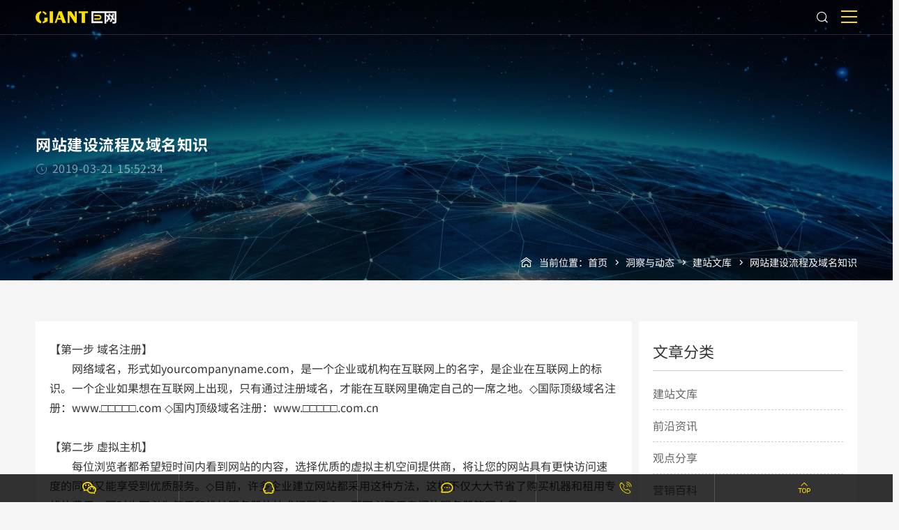

--- FILE ---
content_type: text/html; charset=UTF-8
request_url: https://www.vy18.com/news/788.html
body_size: 10918
content:
<!DOCTYPE html>
<html lang="zh">
<head>
    <meta charset="utf-8">
    <meta name="viewport" content="width=device-width,initial-scale=1.0">
    <title>网站建设流程及域名知识_巨网时代_专注于高端品牌网站建设</title>
    <meta property="og:title" content="网站建设流程及域名知识_巨网时代_专注于高端品牌网站建设">
    <meta name="description" content="【第一步 域名注册】  网络域名，形式如yourcompanyname.com，是一个企业或机构在互联网上的名字，是企业在互联网上的标识。一个企业如果想在互联网上出现，只有通过注册域名，才能在互联网里">
    <meta property="og:description" content="【第一步 域名注册】  网络域名，形式如yourcompanyname.com，是一个企业或机构在互联网上的名字，是企业在互联网上的标识。一个企业如果想在互联网上出现，只有通过注册域名，才能在互联网里">
    <meta property="og:image" content="https://www.vy18.com/uploadfile/240101115836.jpg">
    <meta property="og:url" content="https://www.vy18.com/news/788.html">
    <meta name="author" content="巨网时代_专注于高端品牌网站建设">
    <meta name="theme-color" content="#fee000">
    <meta property="og:type" content="website">
    <meta http-equiv="X-UA-Compatible" content="IE=edge">
    <meta name="applicable-device" content="pc,mobile">
    <meta name="apple-mobile-web-app-capable" content="yes">
    <meta name="apple-mobile-web-app-status-bar-style" content="black">
    <meta name="format-detection" content="telephone=no, email=no" />
    <meta name="renderer" content="webkit">
    <link rel="shortcut icon" type="image/png" href="/images/favicon.png" />
    <link href="/css/animate.css" rel="stylesheet">
    <link href="/css/iconfont/iconfont.css" rel="stylesheet">
    <link href="/css/phone.css" rel="stylesheet" type="text/css" />
    <link href="/css/common.css" rel="stylesheet" type="text/css" />
    <link href="/css/media.css" rel="stylesheet" type="text/css" />	
	<script src="/js/jquery-1.11.0.min.js" type="text/javascript"></script>
	<script src="/js/top.js" type="text/javascript"></script>
</head>
<body class="bg" >
    
<div class="fixtop"><div class="wrap">
    <div class="logo"><a href="/"></a></div>
    <div class="navpc"><ul>
		<div class="left">
			<li class=""><a href="/" class="a">首页<p class="bgline"><i></i></p></a></li>
			<li class="">
				<a href="/webdesign/" class="a icon">网站建设<p class="bgline"><i></i></p></a>
				<div class="list listweb"><div class="wrap">
					<dl>
						<dt><a href="/webdesign/">品牌网站建设</a></dt>
						<dd><a href="/webdesign/">H5高端网站定制</a></dd>
						<dd><a href="/mobweb/">微网站&小程序开发</a></dd>
						<dd><a href="/mobweb/?2687#account">官方公众号搭建</a></dd>
						<dd><a href="/mobweb/?7414#operate">数字化运维</a></dd>
						<dd><a href="/mobweb/?5661#template">官网快速定型</a></dd>
					</dl>
					<dl>
						<dt><a href="/digital/">数字产品</a></dt>
						<dd><a href="/digital/">服务器/云主机</a></dd>
						<dd><a href="/digital/?5785#domain">国际中英文域名</a></dd>
						<dd><a href="/digital/?3444#mail">企业全球邮局</a></dd>
						<dd><a href="/digital/?5405#ssl">SSL & HTTPS</a></dd>
					</dl>
					<dl>
						<dt><a href="/seo/">运维 & 营销</a></dt>
						<dd><a href="/seo/">SEO竞推</a></dd>
						<dd><a href="/seo/?9378#video">短视频获客</a></dd>
						<dd><a href="/seo/?2271#secure">网站安全策略</a></dd>
					</dl>
				</div></div>
			</li><li class="">
				<a href="/solutions/11.html" class="a icon">解决方案<p class="bgline"><i></i></p></a>
				<div class="list listsol"><div class="wrap"><dl><dd><a href="/solutions/11.html">品牌设计网站建设</a></dd><dd><a href="/solutions/10.html">公司/集团网站建设</a></dd><dd><a href="/solutions/9.html">IT科技网站建设</a></dd><dd><a href="/solutions/7.html">营销出口网站建设</a></dd><dd><a href="/solutions/6.html">生物医疗网站建设</a></dd><dd><a href="/solutions/8.html">教育培训网站建设</a></dd></dl></div></div>
			</li>
			<li class="">
				<a href="/works/" class="a icon">作品案例<p class="bgline"><i></i></p></a>
				<div class="list listsol listwok"><div class="wrap"><dl><dd><a href="/works/16_1.html">自适应/响应式网站</a></dd><dd><a href="/works/78_1.html">设计公司网站</a></dd><dd><a href="/works/79_1.html">品牌 & 企业官网</a></dd><dd><a href="/works/80_1.html">外贸营销网站</a></dd><dd><a href="/works/81_1.html">门户电商网站</a></dd><dd><a href="/works/85_1.html">移动端应用</a></dd></dl></div></div>
			</li>
		</div><div class="right">
			<li class="check">
				<a href="/news/86_1.html" class="a icon">洞察与动态<p class="bgline"><i></i></p></a>
				<div class="list listsol listnews"><div class="wrap"><dl><dd><a href="/news/86_1.html">建站文库</a></dd><dd><a href="/news/87_1.html">前沿资讯</a></dd><dd><a href="/news/88_1.html">观点分享</a></dd><dd><a href="/news/89_1.html">营销百科</a></dd></dl></div></div>
			</li>
			<li class=""><a href="/about/" class="a">我们是谁<p class="bgline"><i></i></p></a></li>
			<li class=""><a href="/contact/" class="a">联系我们<p class="bgline"><i></i></p></a></li>
            <li class="template-menu "><a href="/template/" class="a">限时·模板建站<p class="bgline"><i></i></p></a></li>
		</div>
    </ul></div>
	<div class="topsearch">
		<div class="btn"><span class="icon iconfont icon-fangdajing"></span></div>
		<div class="search"><form id="forms" name="forms" method="post" action="/search/"><input type="text" name="k" id="k" placeholder="开启搜索，遇见未来"><input type="submit" name="sbtn" id="sbtn" value="&#xe617;"></form></div>
		<span class="icon iconfont icon-close-bold"></span>
	</div>
    <div class="phonemenu">
        <div class="iphone__screen">
            <a href="#" class="nav__trigger"><span class="nav__icon"></span></a>
            <nav class="nav">			
				<div class="pcmenu">
					<div class="wrap">				
						<div class="row">
							<div class="subject"><a href="/webdesign/">品牌网站建设</a></div>
							<dl>
								<dd><a href="/webdesign/">H5高端网站定制</a></dd>
								<dd><a href="/mobweb/">微网站&小程序开发</a></dd>
								<dd><a href="/mobweb/?1191#account">官方公众号搭建</a></dd>
								<dd><a href="/mobweb/?7590#operate">数字化运维</a></dd>
								<dd><a href="/mobweb/?8657#template">官网快速定型</a></dd>
								<div class="clear"></div>
							</dl>
						</div>
						<div class="row">
							<div class="subject"><a href="/digital/">数字产品</a></div>
							<dl>
								<dd><a href="/digital/">服务器/云主机</a></dd>
								<dd><a href="/digital/?2214#domain">国际中英文域名</a></dd>
								<dd><a href="/digital/?8590#mail">企业全球邮局</a></dd>
								<dd><a href="/digital/?7614#ssl">SSL & HTTPS</a></dd>
								<div class="clear"></div>
							</dl>
						</div>
						<div class="row">
							<div class="subject"><a href="/seo/">运维 & 营销</a></div>
							<dl>
								<dd><a href="/seo/">SEO竞推</a></dd>
								<dd><a href="/seo/?4629#video">短视频获客</a></dd>
								<dd><a href="/seo/?5988#secure">网站安全策略</a></dd>
								<div class="clear"></div>
							</dl>
						</div>
						<div class="row">
							<div class="subject"><a href="/solutions/11.html">解决方案</a></div>
							<dl><dd><a href="/solutions/11.html">品牌设计网站建设</a></dd><dd><a href="/solutions/10.html">公司/集团网站建设</a></dd><dd><a href="/solutions/9.html">IT科技网站建设</a></dd><dd><a href="/solutions/7.html">营销出口网站建设</a></dd><dd><a href="/solutions/6.html">生物医疗网站建设</a></dd><dd><a href="/solutions/8.html">教育培训网站建设</a></dd><div class="clear"></div></dl>
						</div>
						<div class="row">
							<div class="subject"><a href="/works/">作品案例</a></div>
							<dl><dd><a href="/works/16_1.html">自适应/响应式网站</a></dd><dd><a href="/works/78_1.html">设计公司网站</a></dd><dd><a href="/works/79_1.html">品牌 & 企业官网</a></dd><dd><a href="/works/80_1.html">外贸营销网站</a></dd><dd><a href="/works/81_1.html">门户电商网站</a></dd><dd><a href="/works/85_1.html">移动端应用</a></dd><div class="clear"></div></dl>
						</div>
						<div class="row">
							<div class="subject"><a href="/news/86_1.html">洞察与动态</a></div>
							<dl><dd><a href="/news/86_1.html">建站文库</a></dd><dd><a href="/news/87_1.html">前沿资讯</a></dd><dd><a href="/news/88_1.html">观点分享</a></dd><dd><a href="/news/89_1.html">营销百科</a></dd><div class="clear"></div></dl>
						</div>
					</div>
					<div class="cons"><div class="wrap">
						<div class="title"><div class="e"><p>Shaping the brand image of internet communication</p></div><div class="t">塑造互联网传播高端品牌形象</div></div>
						<div class="tel">服务热线<p>186 6592 7512</p></div>
						<div class="more1"><a href="https://w1011.ttkefu.com/k/linkurl?t=6F5ADG0" target="_blank" rel="nofollow"><p>立即咨询</p><span class="icon iconfont icon-icon_arrowRight"></span></a></div>
					</div></div>				
				</div>
			
				<div class="table"><div class="td"><ul id="accordionmenu" class="accordionmenu">
				<li class=""><a href="/">首页</a></li>
                <li class="">
                    <a class="link">网站建设</a>
                    <div class="submenu"><dl>
						<dd><a href="/webdesign/">H5高端网站定制</a></dd>
						<dd><a href="/mobweb/">微网站 & 小程序开发</a></dd>
						<dd><a href="/mobweb/?3730#account">官方公众号搭建</a></dd>
						<dd><a href="/mobweb/?4497#operate">数字化运维</a></dd>
						<dd><a href="/mobweb/?5876#account">官网快速定型</a></dd>
						<dd><a href="/digital/">数字产品</a></dd>
						<dd><a href="/seo/">互联网等保 & 营销</a></dd>
					</dl></div>
                </li>
                <li class="">
                    <a class="link">解决方案</a>
                    <div class="submenu"><dl><dd><a href="/solutions/11.html">品牌设计网站建设</a></dd><dd><a href="/solutions/10.html">公司/集团网站建设</a></dd><dd><a href="/solutions/9.html">IT科技网站建设</a></dd><dd><a href="/solutions/7.html">营销出口网站建设</a></dd><dd><a href="/solutions/6.html">生物医疗网站建设</a></dd><dd><a href="/solutions/8.html">教育培训网站建设</a></dd></dl></div>
                </li>
                <li class="">
                    <a class="link">作品案例</a>
                    <div class="submenu"><dl><dd><a href="/works/16_1.html">自适应/响应式网站</a></dd><dd><a href="/works/78_1.html">设计公司网站</a></dd><dd><a href="/works/79_1.html">品牌 & 企业官网</a></dd><dd><a href="/works/80_1.html">外贸营销网站</a></dd><dd><a href="/works/81_1.html">门户电商网站</a></dd><dd><a href="/works/85_1.html">移动端应用</a></dd></dl></div>
                </li>
                <li class="">
                    <a href="/template/">限时·模板建站</a>
                 </li>
                <li class="check">
                    <a class="link">洞察与动态</a>
                    <div class="submenu"><dl><dd><a href="/news/86_1.html">建站文库</a></dd><dd><a href="/news/87_1.html">前沿资讯</a></dd><dd><a href="/news/88_1.html">观点分享</a></dd><dd><a href="/news/89_1.html">营销百科</a></dd></dl></div>
                </li>
				<li class=""><a href="/about/">我们是谁</a></li>
				<li class=""><a href="/contact/">联系我们</a></li>
                </ul></div></div>
			
			</nav>
        </div>
    </div>
</div></div><div class="bannertop bannertopNewsshow cover wow fadeIn" style="background-image:url(/uploadfile/240101115836.jpg)"><div class="cons"><div class="table"><div class="td"><div class="wrap1"><div class="text">
		<div class="title tid86 wow fadeInDown">网站建设流程及域名知识</div>
		<div class="content wow fadeInUp"><span class="icon iconfont icon-shijian"></span>2019-03-21 15:52:34</div>		
	</div></div></div></div></div></div>
	<div class="currentposition wow fadeInUp"><div class="wrap1"><a href="/"><span class="icon iconfont icon-home1"></span></a>当前位置：<a href="/">首页</a><span class="icon iconfont icon-iconfonti"></span><a href="/news/">洞察与动态</a><span class="icon iconfont icon-iconfonti"></span><a href="/news/86_1.html">建站文库</a><span class="icon iconfont icon-iconfonti"></span><a href="/news/788.html">网站建设流程及域名知识</a></div></div>
	
	<div class="wrap1"><div class="newsshow">
		<div class="newscontent">
			<div class="content wow fadeInUp">【第一步 域名注册】<br />
　　网络域名，形式如yourcompanyname.com，是一个企业或机构在互联网上的名字，是企业在互联网上的标识。一个企业如果想在互联网上出现，只有通过注册域名，才能在互联网里确定自己的一席之地。◇国际顶级域名注册：www.□□□□□.com ◇国内顶级域名注册：www.□□□□□.com.cn<br />
<br />
【第二步 虚拟主机】<br />
　　每位浏览者都希望短时间内看到网站的内容，选择优质的虚拟主机空间提供商，将让您的网站具有更快访问速度的同时又能享受到优质服务。◇目前，许多企业建立网站都采用这种方法，这样不仅大大节省了购买机器和租用专线的费用，同时也不必为使用和维护服务器的技术问题担心，更不必聘用专门的服务器管理人员。<br />
<br />
【第三步 站点建设】<br />
　　首页、辅页设计，脚本编程，Web数据库开发，论坛，留言薄，聊天室，用户反馈表，用户访问验证... ... 　　◇网上主页不仅是公司宣传产品和服务的窗口，同时，也代表了公司的形象，美观大方，条理清楚，内容翔实，富于创意的主页能给访问者留下深刻的印象，使更多的人认识，了解，进而喜爱你的公司，大大增强了公司在信息时代的竞争力。<br />
<br />
【第四步 网站推广】<br />
　　<i><a href="/news/1041.html">网站建设</a></i>完以后，推广工作是必不可少的，除对网站内容的不断丰富和定期更新外,还要不断的扩大网站的知名度增加网站的交互功能,以使网站更好的发挥其优势。<br />
<br />
【什么是域名？】<br />
　　在技术上，Internet域名是Internet网络上的一个服务器或一个网络系统的名字,它代表了你在因特网上的地址。当计算机用IP地址来标示计算机在因特网上的位置时，人们发现它挺难记。因此，域名便发展为可以用易记忆的单词和习惯用语来表示因特网上的地址。比如，域名focuschina.com表示焦点科技开发有限公司。当你使用浏览器键入focuschina.com，域名解析系统（DNS）便会将focuschina.com翻译成网络运行使用的IP地址192.168.16.1。实际上，域名不仅仅是你的因特网地址，它还是你的因特网身份，你的在线商标。它将你放在今日商业世界的地图上，将你的企业逐一展示给世界用户。从社会科学的角度看，域名已成为了Internet文化的组成部分。从商界看，域名已被誉为"企业的网上商标"。没有一家企业不重视自己产品的标识--商标，而域名的重要性和其价值，也已经被全世界的企业所认识。1998年3月一个月内，世界上注册了179，331个通用顶级域名（据精品网络有关资料），平均每天注册5977个域名，每分钟25个！这个记录正在以每月7%的速度增长。中国国内域名注册的数量，从96年底之前累计的300多个，至98年11月猛增到的16644个,每月增长速度为10%。互联网络具有文字、图片、色彩、电影、三度空间、虚拟现实等所有广告媒体的功能，通过它，可以让客户非常方便地看到公司的介绍、产品说明、服务方式、联系地址，而且可以加入声音、图片、动画和影像信息，达到真正的声情并茂，从而树立良好的企业形象。 【什么是虚拟主机？】 虚拟主机是使用特殊的软硬件技术，把一台运行在因特网上的服务器主机分成一台台“虚拟”的主机，每一台虚拟主机都具有独立的域名或IP地址，具有完整的Internet服务器（WWW、FTP、Email等）功能，虚拟主机之间完全独立，并可由用户自行管理，在外界看来，每一台虚拟主机和一台独立的主机完全一样。由于把一台机器的资源分配给若干台虚拟主机，每台虚拟主机的性能是否会下降？从理论上分析是这样。但由于用作虚拟主机的计算机都是采用性能很高的电脑，一台主机所能够支持一定数量的虚拟主机，只有超过这个数量时，用户才会感到性能下降。如果配置得当，加上采用超高速的线路，虚拟主机的表现往往胜于采用较低速度（如256K、1.544M）线路连接的独立主机。在竞争的环境中，我们不会为追求极限利润而任意增加虚拟主机的数量、牺牲用户的利益。因为如果那样，我们将失去自己的“上帝”。<br />
<br />
【如何申请国内域名？】<br />
　　以上所谈论的都是国际域名(顶级域名)，在中国，还可向CNNIC（中科院网络信息中心）申请国内域名(二级域名),其域名形式即在域名的最后用 ".CN" 来表示中国，而前面几段的形式和意义都与国际域名相似。具体表现为：.COM.CN .EDU.CN .NET.CN .ORG.CNInterNIC接收个人或单位的域名申请，而 CNNIC 目前还没有允许个人申请域名。<br />
<br />
【顶级域名如何分类呢？】<br />
　　域名分为顶层（TOP-LEVEL）、第二层（SEConD-LEVEL）、子域（SUB-DOMAIN）等。顶层分为以下几种：.COM －用于商业性的机构或公司.EDU －用于4年制的大学或学院.NET －用于从事Internet相关的网络服务的机构或公司 .ORG －用于非盈利的组织、团体 .GOV －用于政府部门 .MIL －用于军事部门 .XX －由两个字母组成的国家代码，如中国为.CN，日本为.JP，深圳为.UK等等。一般来说大型的或有国际业务的公司或机构不使用国家代码。这种不带国家代码的域名也叫国际域名。这种情况下，域名的第二层就是代表一个机构或公司的特征部分，如focuschina.com中的focuschina。对于具有国家代码的域名，代表一个机构或公司的特征部分则是第三层，如ABC.COM.JP中的ABC。<br />
<br />
【Internet域名注册由什么机构管理？】<br />
　　Internet域名注册由设在美国的Internet信息管理中心InterNIC和它设在世界各地的分支机构负责批准域名的申请。如要申请 .COM 以外的定级域名，必须向InterNIC 提交一份申明符合申请资格标准的报告，如果你无法提供可以证明你有资格申请这些域名的资料，那你只能申请 .COM 域名。<br />
<br />
【“HTTP://”是域名的一部分吗？】<br />
　　“HTTP://”不是域名的一部分，“HTTP://”叫做通用资源位置（简称URL）。一个URL通常用来描绘因特网上某种特指信息的确切位置，这种信息可以是网页、计算机或数据库。一个URL通常也包括了一个域名。但因为URL是非常详细的地址，他们必须包含许多详细的信息。“HTTP://”是一种使用说明的设置，告诉网络怎样链接，怎样得到信息。“WWW”实际是详细计算机包含资源的名字。当注册域名时，不要包括“HTTP://WWW”。<br />
<br />
【域名注册费是多少？】<br />
　　各个服务商的报价不同的。<br />
<br />
【怎样选择最佳的域名？】<br />
　　按照习惯，一般使用你的名称或商标作为域名。域名的字母组成要便于记忆，能够给人留下较深的印象。 如果你有多个很有价值的商标，最好都进行注册保护。 你也可以选择你的产品或行业类型作为域名。<br />
　<br />
【合法的域名是怎样的？】<br />
　　一个有效域名必须满足以下条件：你的域名最多可达到26个字符（包括.COM这四个字符）； 允许表示的符号包括：字母，阿拉伯数字，及“－”。 （“.”符号有固定的设置格式，作为域名分级的标号）； 不可以以“－”作为域名的开始与结束符号。<br />
<br />
【申请域名後如何使用？】<br />
　　域名申请后，还不能立即使用，你必须建立一个自己的网站，因为注册域名只是为了得到一个在nternet上的网络地址，为了能把主页内容放在Internet上供人浏览，你还必须在某个与Internet相连的计算机上建立一个自己的网站以存放主页。这台计算机可以是你自己的，也可以是租用别人的。如果你要自己建立这样一个站点，,你必须向当地主管通信的部门(通常是邮电管理局或长途电信局)提出申请,再租用一条DDN专线，并且每月根据使用情况，缴付一定的费用(该费用自几千元至几十万元不等)。还有一个方法,就是租用别人的服务器。<br />
<br />
【注册有效期是多长时间？】<br />
　　国际域名有效期是两年，国内域名有效期是一年。在你注册后的有效期之内，你随时可将你的域名转移到别的网络或你自己的网络。<br />
<br />
【域名注册，机不可失】<br />
　　网络域名，是一个企业或机构在互联网上的名字，是企业在互联网上的标识。一个企业如果想在互联网上出现，只有通过注册域名，才能在互联网里确定自己的一席之地。由于国际域名在全世界是统一注册的，因此在全世界范围内，如果一个域名被抢注，其他任何机构都无权再注册相同的域名。所以，虽然域名是网络中的概念，但它具有类似产品商标和企业标识物的作用。美国的很多企业早在三年前已开始注册互联网域名。据统计，到目前为止，美国企业已注册了近100万个域名，而国内仅注册了4000多个域名。在域名注册时，国外许多公司直接以公司名称的缩写或商标、产品名来注册，如微软、IBM等。使用这种方式有助于互联网络上的用户对公司或机构的访问。由于互联网络在我国的发展较为滞后，我国多数企业对互联网国际域名的重要性认识不足，知之甚少，只有少数企业开始在网上注册域名。然而，国外的一些机构或公司，正在悄悄地把我国最著名的企业、驰名商标甚至地名注册成他们拥有的域名。由于域名被抢夺，已经对我国的国际交流、产品出口、企业形象等方面造成巨大的威胁，为我国企业和机构将来通过国际互联网进行联络和应用带来严重障碍，在众多方面造成不应有的经济和信誉上的损失。现在，有些抢注他人域名的公司已经进入国内，开始对我国的企业进行敲诈。我国很多企业面临着严重的有形和无形的损失。在这样的情况下，迅速采取预防和补救措施，已经十分紧迫和重要。在当前形势下，我国企业如果暂时不上网可以“先圈地，后盖房”，为自己在互联网上命名一个符合企业特征的域名，以免将来上网时，域名资源被他人占用，造成不必要的经济纠纷和损失。 在域名已成为企业信息时代的象征和其所具有重要价值的今天，我国的企业千万不能再袖手旁观，错过这一良机。<br /></div>
			<div class="beizu wow fadeInUp">如没特殊注明，此文为巨网时代原创，转载请注明来自<a href="https://www.vy18.com/news/788.html">https://www.vy18.com/news/788.html</a><br>如涉及版权问题，请联系我们第一时间处理。
			</div>
			<div class="prevnext wow fadeInUp"><div class="prev"><p>上一篇</p><a href="787.html">网站设计原则</a></div><div class="next"><div class="in"><p>下一篇</p><a href="789.html">企业网站建设的六大功能</a></div></div><div class="clear"></div></div>
		</div>
		<div class="newslist">
			<dl class="wow fadeInUp">
				<dt>文章分类</dt>
                <dd class="check"><a href="/news/86_1.html">建站文库</a></dd>
                <dd><a href="/news/87_1.html">前沿资讯</a></dd>
                <dd><a href="/news/88_1.html">观点分享</a></dd>
                <dd><a href="/news/89_1.html">营销百科</a></dd>
            </dl>
			<dl class="wow fadeInUp">
				<dt>签约资讯</dt>
                <dd><a href="/news/895.html">【签约】柠乐集团及子品牌六大响应式网站建设项目</a></dd>
                <dd><a href="/news/894.html">【签约】奥尔美广告品牌公司响应式网站建设项目</a></dd>
                <dd><a href="/news/893.html">【签约】Beautigo女性专业护理创新品牌网站建设项目</a></dd>
                <dd><a href="/news/891.html">【签约】逗号广告公司品牌网站建设项目</a></dd>
                <dd><a href="/news/898.html">【签约】九点整工业设计自适应网站建设项目</a></dd>
                <dd><a href="/news/889.html">【签约】东莞TOP3视维品牌整合策略与设计机构网站建设</a></dd>
                <dd><a href="/news/897.html">【签约】国家级高新技术企业曼恩斯特网站建设项目</a></dd>
                <dd><a href="/news/890.html">【签约】六一八品牌设计有限公司品牌网站建设项目</a></dd>
                <dd><a href="/news/892.html">【签约】中科信业控股集团自适应网站建设项目</a></dd>
                <dd><a href="/news/899.html">【签约】沃乘品牌设计公司响应式网站建设项目</a></dd>
            </dl>
			<dl class="wow fadeInUp">
				<dt>热门文章</dt>
                <dd><a href="/news/263.html">谈域名更换对网站排名影响</a></dd>
                <dd><a href="/news/267.html">网站关键词优化攻略</a></dd>
                <dd><a href="/news/317.html">营销型网站和传统公司网站有什么差别？</a></dd>
                <dd><a href="/news/557.html">深圳网站建设公司：网站首页设计要素的几点简要说明</a></dd>
                <dd><a href="/news/1003.html">PHP常量的基本概念和用法</a></dd>
                <dd><a href="/news/306.html">网站建设/推广避免四大误区！</a></dd>
                <dd><a href="/news/308.html">营销型网站建站调研分析</a></dd>
                <dd><a href="/news/261.html">打造引人入胜的营销网站：六大设计要点揭秘</a></dd>
                <dd><a href="/news/995.html">使用PHP标记风格的最佳实践</a></dd>
                <dd><a href="/news/318.html">营销型网站建设特征</a></dd></dl>
		</div>
		<div class="clear"></div>
	</div></div>	
	
	<div class="brandonline wow fadeIn"><div class="wrap1 wow fadeInUp">
		<div class="t">让品牌价值快速倍增</div>
		<div class="c"><p>致力于为客户提供长期品牌互联网价值，并加以系统化整合传播营销</p></div>
		<div class="more1 more2"><a href="https://w1011.ttkefu.com/k/linkurl?t=6F5ADG0" target="_blank" rel="nofollow"><p>立即咨询</p><span class="icon iconfont icon-icon_arrowRight"></span></a></div>
	</div></div>
	<div class="foot wow fadeIn">
		<div class="wrap1 wow fadeInUp">
			<div class="mleft">
				<div class="logo"><a href="/"></a></div>
				<div class="ad">塑造互联网传播高端品牌形象</div>
				<div class="subject subject1"><span class="icon iconfont icon-24gf-telephone2"></span>服务热线（同微信）</div>
				<div class="tel">186 6592 7512</div>
				<div class="subject subject2"><span class="icon iconfont icon-address1"></span>深圳</div>
				<div class="address">深圳市宝安区石岩汇邦中心4栋3109</div>
				<div class="weixin weixin2">
					<div class="pcover" style="background-image:url(/uploadfile/231212105508.jpg)"></div>
					<div class="wright">扫一扫，了解更多<b>微信业务咨询</b><span class="icon iconfont icon-jianhao"></span></div>
				</div>
			</div>
			<div class="mright">
				<dl>
					<dt><a href="/webdesign/">网站建设</a></dt>
                    <dd><a href="/webdesign/">响应式品牌网站定制</a></dd>
                    <dd><a href="/mobweb/">微网站 & 小程序开发</a></dd>
                    <dd><a href="/mobweb/?7220#account">官方公众号搭建</a></dd>
                    <dd><a href="/mobweb/?8183#operate">数字化运维</a></dd>
                    <dd><a href="/mobweb/?8191#account">官网快速定型</a></dd>
                    <dd><a href="/digital/">数字产品</a></dd>
                    <dd><a href="/seo/">互联网等保 & 营销</a></dd>
					<div class="share">
						<div class="title">分享到</div>
						<div class="bshare-custom">
							<a title="分享到微信" class="bshare-weixin"></a>
							<a title="分享到新浪微博" class="bshare-sinaminiblog"></a>
							<a title="分享到QQ好友" class="bshare-qqim"></a>
							<a title="分享到QQ空间" class="bshare-qzone"></a>
							<a title="分享到腾讯微博" class="bshare-qqmb"></a>
							<a title="分享到朋友网" class="bshare-qqxiaoyou"></a>
						</div>
					</div>					
				</dl>
				<dl>
					<dt><a href="/solutions/11.html">解决方案</a></dt>
                    <dd><a href="/solutions/11.html">品牌设计网站建设</a></dd><dd><a href="/solutions/10.html">公司/集团网站建设</a></dd><dd><a href="/solutions/9.html">IT科技网站建设</a></dd><dd><a href="/solutions/7.html">营销出口网站建设</a></dd><dd><a href="/solutions/6.html">生物医疗网站建设</a></dd><dd><a href="/solutions/8.html">教育培训网站建设</a></dd>
				</dl>
				<dl>
					<dt><a href="/works/">作品案例</a></dt>
                    <dd><a href="/works/16_1.html">自适应/响应式网站</a></dd><dd><a href="/works/78_1.html">设计公司网站</a></dd><dd><a href="/works/79_1.html">品牌 & 企业官网</a></dd><dd><a href="/works/80_1.html">外贸营销网站</a></dd><dd><a href="/works/81_1.html">门户电商网站</a></dd><dd><a href="/works/85_1.html">移动端应用</a></dd>
				</dl>
				<dl>
					<dt><a href="/news/86_1.html">洞察与动态</a></dt>
                    <dd><a href="/news/86_1.html">建站文库</a></dd><dd><a href="/news/87_1.html">前沿资讯</a></dd><dd><a href="/news/88_1.html">观点分享</a></dd><dd><a href="/news/89_1.html">营销百科</a></dd>
				</dl>
			</div>
			<div class="clear"></div>
		</div>
		<div class="footer wow fadeIn"><div class="wrap1">
			<div class="copy"><p>Copyright © 2025&nbsp; 深圳市巨网时代科技有限公司&nbsp; All Rights Reserved&nbsp; 版权所有&nbsp; 严禁复制仿站&nbsp; 违者法律起诉&nbsp; <a href="https://beian.miit.gov.cn/" target="_blank" rel="nofollow">粤ICP备14033392号</a></p></div>
			<div class="links"><div class="in">友情链接：<p><a href="/tags/" target="_blank">建站地图</a></p><p><a href="https://www.r362.com" target="_blank">网站建设</a></p><p><a href="/sitemap.xml" target="_blank">XML地图</a></p><p><a href="/sitemap.txt" target="_blank">TXT地图</a></p></div></div>
			<div class="clear"></div>
		</div></div>
	</div>
    <div class="fixright"><ul>
        <li class="wx">
            <div class="tubiao"><span class="icon iconfont icon-weixin"></span></div>
            <div class="cons">
				<div class="weixin">
					<div class="pcover" style="background-image:url(/uploadfile/231212105508.jpg)"></div>
					<div class="wright">扫一扫，了解更多<b>微信业务咨询</b><span class="icon iconfont icon-jianhao"></span></div>
				</div>
			</div>
        </li>
        <li class="qq"><a href="tencent://message/?uin=348569006&Site=vy18.com&Menu=yes" rel="nofollow">
            <div class="tubiao"><span class="icon iconfont icon-qq"></span></div>
            <div class="cons"><font>QQ</font>348569006</div>
        </a></li>
        <li class="pen"><a href="https://w1011.ttkefu.com/k/linkurl?t=6F5ADG0" target="_blank" rel="nofollow">
            <div class="tubiao"><span class="icon iconfont icon-zaixianliuyan"></span></div>
			 <div class="cons">点击直接咨询！</div>
        </a></li>
        <li class="tel"><a href="tel://186 6592 7512" rel="nofollow">
            <div class="tubiao"><span class="icon iconfont icon-24gl-phoneLoudspeaker"></span></div>
            <div class="cons"><font>TEL</font>186 6592 7512</div>
        </a></li>
        <li class="up">
            <div class="tubiao"><span class="icon iconfont icon-top"></span></div>
        </li>
    </ul></div>
	<script  src="https://w1011.ttkefu.com/k/?fid=6F5ADG0" charset=utf-8></script><div style="display:none;"><a href='https://www.ttkefu.com'>在线客服系统</a></div>	<script src="/js/wow.min.js"></script>
    <script src="/js/common.js"></script>
</body>
</html>

--- FILE ---
content_type: text/css
request_url: https://www.vy18.com/css/iconfont/iconfont.css
body_size: 758
content:
@font-face {
  font-family: "iconfont"; /* Project id 3771475 */
  src: url('iconfont.woff2?t=1704081008761') format('woff2'),
       url('iconfont.woff?t=1704081008761') format('woff'),
       url('iconfont.ttf?t=1704081008761') format('truetype');
}

.iconfont {
  font-family: "iconfont" !important;
  font-size: 16px;
  font-style: normal;
  -webkit-font-smoothing: antialiased;
  -moz-osx-font-smoothing: grayscale;
}

.icon-shijian:before {
  content: "\e8a9";
}

.icon-jianhao:before {
  content: "\e690";
}

.icon-shubiao:before {
  content: "\e635";
}

.icon-xialajiantouxiao:before {
  content: "\e87e";
}

.icon-icon_arrowRight:before {
  content: "\e61c";
}

.icon-jiantou_xiangyou_o:before {
  content: "\eb94";
}

.icon-top:before {
  content: "\e613";
}

.icon-24gl-phoneLoudspeaker:before {
  content: "\e94f";
}

.icon-renwu-ren:before {
  content: "\e749";
}

.icon-jiantou_yemian_xiangyou_o:before {
  content: "\eb93";
}

.icon-rightarrow:before {
  content: "\e626";
}

.icon-gou:before {
  content: "\e63d";
}

.icon-email1:before {
  content: "\e628";
}

.icon-iconfonti:before {
  content: "\e62d";
}

.icon-dianhua1:before {
  content: "\e6cb";
}

.icon-anniu-jiantouxiangyou_o:before {
  content: "\eb8c";
}

.icon-sanjiaoxing_shang:before {
  content: "\e654";
}

.icon-icon-geren:before {
  content: "\e602";
}

.icon-liuyan1:before {
  content: "\e614";
}

.icon-leftarrow:before {
  content: "\e691";
}

.icon-zaixianliuyan:before {
  content: "\e615";
}

.icon-diqiu:before {
  content: "\e6bc";
}

.icon-shipin:before {
  content: "\e66a";
}

.icon-liuyan:before {
  content: "\e606";
}

.icon-pen:before {
  content: "\e608";
}

.icon-dianziyoujianemail65:before {
  content: "\e62b";
}

.icon-erweima:before {
  content: "\eaf1";
}

.icon-xiazai:before {
  content: "\e60f";
}

.icon-youshuangjiantou2:before {
  content: "\e668";
}

.icon-youshuangjiantou1:before {
  content: "\e638";
}

.icon-shouji:before {
  content: "\e601";
}

.icon-home:before {
  content: "\e6b8";
}

.icon-weibo:before {
  content: "\e6c4";
}

.icon-dianhuatianchong:before {
  content: "\e678";
}

.icon-qq:before {
  content: "\e65b";
}

.icon-lianjie:before {
  content: "\e646";
}

.icon-shouji1:before {
  content: "\e692";
}

.icon-fangdajing:before {
  content: "\e617";
}

.icon-weixin:before {
  content: "\e664";
}

.icon-addresss:before {
  content: "\e619";
}

.icon-email:before {
  content: "\e60b";
}

.icon-icon_menu:before {
  content: "\e69e";
}

.icon-dianhua:before {
  content: "\e88b";
}

.icon-lianjie1:before {
  content: "\eadc";
}

.icon-address:before {
  content: "\e62c";
}

.icon-homepage_fill:before {
  content: "\e702";
}

.icon-24gl-telephone2:before {
  content: "\e953";
}

.icon-24gf-telephone2:before {
  content: "\e96d";
}

.icon-home1:before {
  content: "\e88c";
}

.icon-weibo1:before {
  content: "\e645";
}

.icon-address1:before {
  content: "\e6a8";
}

.icon-email-fill:before {
  content: "\e77e";
}

.icon-weixin1:before {
  content: "\e61a";
}

.icon-tel:before {
  content: "\e600";
}

.icon-back:before {
  content: "\e679";
}

.icon-back1:before {
  content: "\e697";
}

.icon-close:before {
  content: "\e69a";
}

.icon-move:before {
  content: "\e768";
}

.icon-closefill:before {
  content: "\e6a6";
}

.icon-close1:before {
  content: "\e6a7";
}

.icon-add_light:before {
  content: "\e7dc";
}

.icon-QQ:before {
  content: "\e882";
}

.icon-add-bold:before {
  content: "\e685";
}

.icon-close-bold:before {
  content: "\e686";
}



--- FILE ---
content_type: text/css
request_url: https://www.vy18.com/css/phone.css
body_size: 745
content:
@charset "utf-8";
.phonemenu { position:fixed; z-index: 9999}
.phonemenu .nav{transition-duration:.5s;-ms-transition-duration:.5s;-moz-transition-duration:.5s; -webkit-transition-duration:.5s;}

.nav__trigger {display: block;position:fixed;width: 25px;height:25px;right:4%;margin-right:0;top:42px;z-index: 99997;font-size:12px;}
.phonemenu.active .nav__trigger {top:12px}
.nav--active .nav__trigger {opacity:1;}
.nav__icon {display: inline-block;position: relative;width: 25px;height: 3px;background-color:#fee000;-webkit-transition-property: background-color, -webkit-transform;transition-property: background-color, -webkit-transform;transition-property: background-color, transform;transition-property: background-color, transform, -webkit-transform;-webkit-transition-duration: 300ms;transition-duration: 300ms;top:-2px;}
.nav__icon:before,
.nav__icon:after {content: '';display: block;width: 25px;height: 3px;position: absolute;background:#fee000;-webkit-transition-property: margin, -webkit-transform;transition-property: margin, -webkit-transform;transition-property: margin, transform;
transition-property: margin, transform, -webkit-transform;-webkit-transition-duration: 300ms;transition-duration: 300ms;}
.nav__icon:before {margin-top:-9px;}
.nav__icon:after {margin-top:9px;}

.phonemenu .nav { position:fixed; z-index:9996;right:-100%;top:110px;width:100%;height: 100%; background:rgba(0,0,0,0.8);opacity:0;}
.phonemenu .nav--active .nav {right:0;opacity:1;}
.phonemenu .nav ul.accordionmenu {margin:-60px 0 0 0; position: relative}
.phonemenu .nav ul.accordionmenu li {margin:0px 0; text-align:left;line-height:60px;border-bottom:1px solid rgba(255,255,255,0.15)}
.phonemenu .nav ul.accordionmenu li a {font-size:20px;padding:0 0 0 4%;color:#fff;text-transform: uppercase; letter-spacing: 1px}

.accordionmenu {padding:0px 0 0 0;display:none;}
.accordionmenu li { position:relative;}
.accordionmenu li .link {cursor: pointer;display: block;position: relative;-webkit-transition: all 0.4s ease;-o-transition: all 0.4s ease;transition: all 0.4s ease;}
.accordionmenu li.check .link {color:#fff;}
.phonemenu .nav ul.accordionmenu li.check a {color:#fee000;}
.accordionmenu li.open.check .link {color:#fff;}
.phonemenu .nav ul.accordionmenu li.open .link { background:#fee000;padding-bottom:3px;color:#000}
.accordionmenu li .submenu {display:none;padding:10px 0 12px 4%;background:rgba(255,255,255,0)}
.accordionmenu li .submenu dd { line-height:22px;margin:10px 0;}
.phonemenu .nav ul.accordionmenu li .submenu dd a { font-size:16px;padding:0 0 0 22px;color:#fff}

.phonemenu .nav--active .nav__icon {background: rgba(0, 0, 0, 0);}
.phonemenu .nav--active .nav__icon:before { margin-top: 0;-webkit-transform: rotate(45deg);transform: rotate(45deg);background: #fee000}
.phonemenu .nav--active .nav__icon:after {margin-top: 0;-webkit-transform: rotate(-45deg);transform: rotate(-45deg);background: #fee000}

--- FILE ---
content_type: text/css
request_url: https://www.vy18.com/css/common.css
body_size: 16074
content:
@charset "utf-8";@import url('fonts.css');
@font-face {font-family: 'DINCondBold';src: url('../fonts/DINCondBold.eot');src: local('DINCondBold Regular'),local('DINCondBold'),url('../fonts/DINCondBold.woff') format('woff'),url('../fonts/DINCondBold.ttf') format('truetype'),url('../fonts/DINCondBold.svg#DINCondBold') format('svg');} 
*{margin:0;padding:0;transition-property: all;-ms-transition-property: all;-moz-transition-property: all; outline:none;-webkit-transition-property: all;-o-transition-property: all;}
a,.pager a font,.more1 a:before,.more1 a p,.bgline i,.fixtop,.topsearch .search,.topsearch .search #sbtn,.topsearch span.icon-close-bold,.fixright li .tubiao,.bshare-custom a,.indcase li .cons,.indcase li .imgcover img,.indcase li .cons .t,.indcase li .cons .t2,.indpartner li,.new_telst li a h2,.rightnews dd a:before,.rightnews .pic img,.leftnews .pic img,.leftnews .cons .text .title a:before,.rightnews .title a:before,.message .btn input,.more3 a:before,.more3 a p,.culture li,.culture li .icon,.service li .pic,.digital_mail li .pic,.indpartner .item .table .td,.qianyuenews .owlstyle .pic img,.qianyuenews .owlstyle .text .title:before,.newcate li i,.newcate li p:before,.news li .righttext .title:before,.news li .lefttext .pic img,.newsshow .newslist dd a:before,.newscontent .prevnext a:before,.worksprevnext .col img,.worksmore .item .pic img,.solutions .text .righttext li .icon,.solutions .text .righttext li .title,.solutions .text .lefttext .ad:before,.solutions .text .lefttext .ad,.solutions_works li .pic img,a.mousehover:before,.wwwcase dd a span,.webdesign_page1 .righttext li span,.webdesign_page2 li h3,.webdesign_page2 li,.webdesign_page3 li,.digital_ssl .list li,.digital_domain li .pic,.digital_domain li .title,.digital_domain li:before,.digital_host li,.digital_host li .title:before,.digital_host li .content,.digital_host li .num,.seo_video li,.seo_video li:before
{transition-duration:.5s;-ms-transition-duration:.5s;-moz-transition-duration:.5s; -webkit-transition-duration:.5s;}
.indcase li:hover .imgcover img,.rightnews .pic:hover img,.leftnews .pic:hover img,.qianyuenews .owlstyle .pic:hover img,.news li:hover .lefttext .pic img,.worksprevnext .col:hover img,.worksmore .item:hover .pic img,.solutions_works li:hover .pic img
{transform:scale(1.10);-webkit-transform:scale(1.10);-moz-transform:scale(1.10);-o-transform:scale(1.10);-ms-transform:scale(1.10)}
.fixtop .navpc li .list,.fixright li,.indpartner li,.message #mbeizu,.message .row input[type="text"],.culture li,.service li,.digital_mail li,.newsshow .newscontent,.newsshow .newslist,.solution_analyse li,.webdesign_page1 .righttext li,.webdesign_page2 li,.digital_host li,.seo_video li,.seo_safe li
{-webkit-box-sizing: border-box;-moz-box-sizing: border-box;box-sizing: border-box;}
.indabout li:hover .pic,.indpartner li:hover img,.indpartner .item:hover img,.solutions .text .righttext li .in:Hover .icon img,.solution_analyse li:Hover .icon img,.webdesign_page1 .lefttext li:hover .icon img,.mobweb li .text dd:hover .icon img,.digital_ssl .list li:hover .pic p img,.digital_domain li:hover .pic p,.seo_sem li:hover .pic img,.seo_safe li:hover .pic img
{transform: rotateY(360deg);-ms-transform: rotateY(360deg);-moz-transform: rotateY(360deg);-webkit-transform: rotateY(360deg);-o-transform: rotateY(360deg);transition-duration:1.0s;-ms-transition-duration:1.0s;-moz-transition-duration:1.0s; -webkit-transition-duration:1.0s;}
html{-webkit-text-size-adjust:none;height:100%;}
body {margin:0 auto;background:#fff;line-height:1.8;}
a,input,button,select,textarea {text-decoration: none;outline:none;}
html,body,input,button,select,textarea {font-family:'Source Han Sans','Microsoft YaHei','微软雅黑';}
html,body,input,button,select,textarea,h1,h2,h3,h4,h5 {font-size:16px;color:#000;font-weight:400}a {color:#000}b,strong {font-weight:700}
.table { display:table; height:100%;width:100%;}table {border-collapse: separate;border-spacing: 0 0}
.table .td { display:table-cell; vertical-align:middle;}
.vcenter{display:-webkit-flex;display:flex;-webkit-align-items:center;align-items:center;}
table,td,th,tbody,tr {border-collapse:collapse;border-spacing:0;border:0;margin:0}
img {border:0px;max-width:100%; height:auto; vertical-align: top; -webkit-touch-callout: none;}
input,button,select,textarea{ outline:none;border:0;}
textarea{resize:none;}i{ font-style:normal;}
input[type="button"], input[type="submit"], input[type="reset"],input[type="text"] {-webkit-appearance: none;padding:0;margin:0;font-weight:normal;}
ul,li,dl,dt,dd,ol { list-style:none;}.list-paddingleft-2{margin:0 0 0 20px;}.list-paddingleft-2 li { list-style:inherit;}
em { font-style:normal}
hr {border:0; background:#073190;height:1px;margin:0px 0}
.clear,.clearfix { clear:both;}
.relative { position:relative}
.reover { position:relative; overflow:hidden}
.cover { background-position:center; background-repeat:no-repeat; background-size:cover;}
.pcover { background-position:center; background-repeat:no-repeat; background-size:cover; position:absolute;top:0;left:0; z-index:1;width:100%; height:100%;}
.imgcover { position:absolute;left:0;top:0;width:100%;height:100%; z-index: 1}.imgcover img {width:100%;height:100%;object-fit:cover;}

.pageclass {height:0px;overflow:hidden;}
.page_wrap {width:100%;padding:80px 0 0 0;text-align:center}
.pager {width:100%; } 
.pager a,.pager span,.pager font {display:inline-block;vertical-align:top;margin:5px 10px;width:40px; height:40px; line-height:38px; background:#fff;box-shadow:0 0 10px rgba(0,0,0,0.15);text-align: center;border-radius:40px;}   
.pager font {font-family:'宋体';font-weight:900;margin:0;} 
.pager a:hover,.pager span.current,.pager a font:hover {color:#fff; border-color:#fee000; background: #fee000} 
.pager a,.pager span.disabled {color:#666} 
.pager,.pager select,.pager input,.pager a,.pager span.disabled {font-size:16px;font-weight:400;color:#000;}
.pager select,.pager input,.pager a,.pager span.disabled  {border:0px solid #666;}
.pager i {font-weight:bold; line-height: 38px; display: inline-block; vertical-align: top;margin:0 10px; letter-spacing: 3px}

::-webkit-scrollbar {width: 10px;height:0px; }/******direction: rtl; unicode-bidi: bidi-override;出现在左边*********/
::-webkit-scrollbar-thumb {border-radius:0px;-webkit-box-shadow: inset 0 0 5px rgba(0,0,0,0.2);background: #fee000;}
::-webkit-scrollbar-track { -webkit-box-shadow: inset 0 0 5px rgba(0,0,0,0.2);border-radius:0px;background: #fff;}

::-webkit-input-placeholder {color:#999999;}
:-moz-placeholder {color:#999999; } 
::-moz-placeholder { color:#999999; } 
:-ms-input-placeholder {color:#999999; }

::selection {background:#fee000;color:#000000;}
::-moz-selection {background:#fee000;color:#000000;}
::-webkit-selection {background:#fee000;color:#000000; }

.di {float:left;}
.dipage {float:left;}

.wrap {margin:0 4%;position:relative;}
.wrap1 {margin:0 8%;position:relative;}
.phonemenu { display:block;}

.companylogo {position:absolute;left:-500px;top:-500px;}
.fixtop { position: fixed;left:0;top:0;width:100%; z-index: 8888; height:109px; border-bottom:1px solid rgba(255,255,255,0.15)}
.fixtop .logo { position: absolute;left:0px;width:231px;height:36px;top:37px; z-index: 999; background: url("../images/top.png") no-repeat center;}
.fixtop .logo a {display:block;width:100%;height:100%}
.fixtop .navpc .left {float:left;margin:0 0 0 305px;}
.fixtop .navpc .right {float:right;margin:0 200px 0 0;}
.fixtop .navpc li {display:inline-block; vertical-align:top; position: relative;margin:0 0 0 70px;}
.fixtop .navpc .left li:nth-child(1),.fixtop .navpc .right li:nth-child(1) {margin:0}
.fixtop .navpc li a.a {display: block; height:110px; line-height:108px;font-size:20px;color:#fff; position: relative}
.fixtop .navpc li a.icon:before {content: "\e87e";font-family: "iconfont" !important;position: absolute;right:-20px;top:51px;font-size:12px; line-height: 12px}
.fixtop .navpc li .list { position:fixed; z-index: 99999; left:0;width:100%;top:110px; display: none; background:rgba(0,0,0,0.8); text-align:left;padding:65px 0 70px 0}
.topsearch { position: absolute;right:100px;top:41px;}
.topsearch .btn {color:#fff; cursor: pointer}
.topsearch .btn span {font-size:25px; line-height: 25px}
.topsearch .search { position:absolute;right:0;top:-7px; z-index: 10; background: #fff;width:0px; height:40px;border-radius:40px; overflow: hidden}
.topsearch .search #k {display:inline-block; vertical-align: top;width:270px;padding:0 0 0 20px;border-radius:40px;height:38px;font-weight:300}
.topsearch .search #sbtn {opacity:0;position:absolute;right:0;top:0;font-size:22px;width:50px;height:40px;border-radius:40px; cursor: pointer;background: #fff;font-family: "iconfont" !important;}
.topsearch span.icon-close-bold {opacity:0;position:absolute;left:33px;top:-2px;font-size:20px; cursor: pointer;color:#fff}
.topsearch.active .search{width:340px}
.topsearch.active .search #sbtn,.topsearch.active span.icon-close-bold{opacity:1}

.fixtop .navpc li.template-menu {position:absolute;top:0px;left:50%;width:160px;margin-left:30px; text-align: center;}
.fixtop .navpc li.template-menu a {color:#fee000;}

.fixtop .navpc li .list dl {display:inline-block; vertical-align: top; text-align: left;}
.fixtop .navpc li .list dl:nth-child(2) {margin:0 10%}
.fixtop .navpc li .list dt {position:relative;margin:0 0 70px 0}
.fixtop .navpc li .list dt:before {content:''; position: absolute;left:0;bottom:-20px;width:25px; height: 3px; background: #fee000;}
.fixtop .navpc li .list dt a {font-size:28px; line-height: 33px; color:#fff; letter-spacing: 1px}
.fixtop .navpc li .list dd {margin:20px 0}
.fixtop .navpc li .listweb dd {margin:40px 0}
.fixtop .navpc li .list dd a {color:#999;font-size:23px; line-height: 28px; position: relative;padding:0 0 0 47px}
.fixtop .navpc li .list dd a:hover {color:#fff}
.fixtop .navpc li .list dd a:before,.pcmenu .row dd a:before {content:''; position: absolute;left:0;top:3px;width:32px; height: 32px; background-position: center; background-repeat: no-repeat;}
.fixtop .navpc li .listweb {padding-left:438px;padding-bottom:50px;padding-top:80px}
.fixtop .navpc li .listweb dl:nth-child(1) dd:nth-child(2) a:before,.pcmenu .row:nth-child(1) dd:nth-child(1) a:before { background-image: url("../images/web1.png");}
.fixtop .navpc li .listweb dl:nth-child(1) dd:nth-child(3) a:before,.pcmenu .row:nth-child(1) dd:nth-child(2) a:before  { background-image: url("../images/web2.png");}
.fixtop .navpc li .listweb dl:nth-child(1) dd:nth-child(4) a:before,.pcmenu .row:nth-child(1) dd:nth-child(3) a:before  { background-image: url("../images/web3.png");}
.fixtop .navpc li .listweb dl:nth-child(1) dd:nth-child(5) a:before,.pcmenu .row:nth-child(1) dd:nth-child(4) a:before  { background-image: url("../images/web4.png");}
.fixtop .navpc li .listweb dl:nth-child(1) dd:nth-child(6) a:before,.pcmenu .row:nth-child(1) dd:nth-child(5) a:before  { background-image: url("../images/web5.png");}
.fixtop .navpc li .listweb dl:nth-child(2) dd:nth-child(2) a:before,.pcmenu .row:nth-child(2) dd:nth-child(1) a:before { background-image: url("../images/dig1.png");}
.fixtop .navpc li .listweb dl:nth-child(2) dd:nth-child(3) a:before,.pcmenu .row:nth-child(2) dd:nth-child(2) a:before { background-image: url("../images/dig2.png");}
.fixtop .navpc li .listweb dl:nth-child(2) dd:nth-child(4) a:before,.pcmenu .row:nth-child(2) dd:nth-child(3) a:before { background-image: url("../images/dig3.png");}
.fixtop .navpc li .listweb dl:nth-child(2) dd:nth-child(5) a:before,.pcmenu .row:nth-child(2) dd:nth-child(4) a:before { background-image: url("../images/dig4.png");}
.fixtop .navpc li .listweb dl:nth-child(3) dd:nth-child(2) a:before,.pcmenu .row:nth-child(3) dd:nth-child(1) a:before { background-image: url("../images/seo1.png");}
.fixtop .navpc li .listweb dl:nth-child(3) dd:nth-child(3) a:before,.pcmenu .row:nth-child(3) dd:nth-child(2) a:before { background-image: url("../images/seo2.png");}
.fixtop .navpc li .listweb dl:nth-child(3) dd:nth-child(4) a:before,.pcmenu .row:nth-child(3) dd:nth-child(3) a:before { background-image: url("../images/seo3.png");}
.fixtop .navpc li .listsol {padding-left:595px}
.fixtop .navpc li .listwok {padding-left:753px}
.fixtop .navpc li .listnews {padding-left:0; text-align: right;padding-right:58px}
.fixtop .navpc li .listsol dl {max-width:800px; text-align: left;}
.fixtop .navpc li .listsol dd {display:inline-block;vertical-align: top;width:50%}
.fixtop .navpc li .listsol dl dd:nth-child(1) a:before,.pcmenu .row:nth-child(4) dd:nth-child(1) a:before { background-image: url("../images/sol1.png");}
.fixtop .navpc li .listsol dl dd:nth-child(2) a:before,.pcmenu .row:nth-child(4) dd:nth-child(2) a:before { background-image: url("../images/sol2.png");}
.fixtop .navpc li .listsol dl dd:nth-child(3) a:before,.pcmenu .row:nth-child(4) dd:nth-child(3) a:before { background-image: url("../images/sol3.png");}
.fixtop .navpc li .listsol dl dd:nth-child(4) a:before,.pcmenu .row:nth-child(4) dd:nth-child(4) a:before { background-image: url("../images/sol4.png");}
.fixtop .navpc li .listsol dl dd:nth-child(5) a:before,.pcmenu .row:nth-child(4) dd:nth-child(5) a:before { background-image: url("../images/sol5.png");}
.fixtop .navpc li .listsol dl dd:nth-child(6) a:before,.pcmenu .row:nth-child(4) dd:nth-child(6) a:before { background-image: url("../images/sol6.png");}
.fixtop .navpc li .listwok dl dd:nth-child(1) a:before,.pcmenu .row:nth-child(5) dd:nth-child(1) a:before { background-image: url("../images/wok1.png");}
.fixtop .navpc li .listwok dl dd:nth-child(2) a:before,.pcmenu .row:nth-child(5) dd:nth-child(2) a:before { background-image: url("../images/wok2.png");}
.fixtop .navpc li .listwok dl dd:nth-child(3) a:before,.pcmenu .row:nth-child(5) dd:nth-child(3) a:before { background-image: url("../images/wok3.png");}
.fixtop .navpc li .listwok dl dd:nth-child(4) a:before,.pcmenu .row:nth-child(5) dd:nth-child(4) a:before { background-image: url("../images/wok4.png");}
.fixtop .navpc li .listwok dl dd:nth-child(5) a:before,.pcmenu .row:nth-child(5) dd:nth-child(5) a:before { background-image: url("../images/wok5.png");}
.fixtop .navpc li .listwok dl dd:nth-child(6) a:before,.pcmenu .row:nth-child(5) dd:nth-child(6) a:before { background-image: url("../images/wok6.png");}
.fixtop .navpc li .listnews dl dd:nth-child(1) a:before,.pcmenu .row:nth-child(6) dd:nth-child(1) a:before { background-image: url("../images/news1.png");}
.fixtop .navpc li .listnews dl dd:nth-child(2) a:before,.pcmenu .row:nth-child(6) dd:nth-child(2) a:before { background-image: url("../images/news2.png");}
.fixtop .navpc li .listnwes dl dd:nth-child(3) a:before,.pcmenu .row:nth-child(6) dd:nth-child(3) a:before { background-image: url("../images/news3.png");}
.fixtop .navpc li .listnews dl dd:nth-child(4) a:before,.pcmenu .row:nth-child(6) dd:nth-child(4) a:before { background-image: url("../images/news4.png");}

.tags-top .fixtop { background: #000}

.pcmenu {padding:40px 0 0 0;}
.pcmenu a {color:#fff;}
.pcmenu a:hover {color:#fee000;}
.pcmenu .row {border-bottom:1px solid rgba(255,255,255,0.15); position: relative;padding:20px 0;}
.pcmenu .row .subject {position:absolute;left:0;top:30px}
.pcmenu .row .subject a {color:#999;font-size:20px;}
.pcmenu .row dl {margin:0 0 0 16%}
.pcmenu .row dd {float:left;width:25%;margin:10px 0; position: relative}
.pcmenu .row dd a { position:relative;padding:0 0 0 47px;font-size:23px;z-index: 10}
.pcmenu .row dd a:before {top:0px;}
.pcmenu .cons {position:absolute;width:100%;left:0;bottom:180px;color:#fff; z-index: 1}
.pcmenu .cons .title {display:inline-block;vertical-align: top;padding:0 0 0 34px; position: relative}
.pcmenu .cons .title:before {content:''; position: absolute;top:-30px;left:0;width:235px; height: 4px; background: #fee000}
.pcmenu .cons .title:after {content:''; position: absolute;top:-30px;left:0;width:4px; height:147px; background: #fee000}
.pcmenu .cons .title .t:before {content:''; position: absolute;bottom:-35px;left:0;width:50px; height:4px; background: #fee000}
.pcmenu .cons .title .e {color:#999;font-size:20px; line-height: 25px; text-transform: uppercase;margin:0 0 5px 0}
.pcmenu .cons .title .t {color:#fff;font-size:50px; line-height: 55px;}
.pcmenu .cons .tel {display:inline-block;vertical-align: top;margin:-4px 0 0 60px;color:#999;font-size:20px;}
.pcmenu .cons .tel p {color:#fee000;font-size:60px; line-height: 60px;font-family: 'DINCondBold';margin:-5px 0 0 0}
.pcmenu .cons .more1 {position:absolute;right:0;top:23px}

.fixtop.active {background:rgba(0,0,0,0.8)}

.bgline {position:absolute;left:0;bottom:0;width:100%; height:3px; text-align: center;}
.bgline i {display:block;width:0;height:100%; background:#fee000;margin:0 auto}
a:hover .bgline i,.fixtop .navpc li.check .bgline i,.fixtop .navpc li:hover>a.a .bgline i,a.check .bgline i,.new_telst li.newon a .bgline i {width:100%}

.indpics {position:relative;}
.indpics .item {position: relative;height:100vh;}
.indpics .item .cons {position:absolute;left:8%;top:0; z-index: 100;height:100%;color:#fff}
.indpics .item .cons .t {font-size:50px; line-height: 75px; letter-spacing: 2px;padding:80px 0 0 0}
.indpics .item .cons .t2 {font-size:22px; line-height: 32px; text-transform: uppercase; letter-spacing: 1px;margin:15px 0 80px 0}
.indpics .item .num {position:absolute;right:8%;top:50%;margin-top:170px; z-index: 100;color:#fff; text-align: center}
.indpics .item .num p {font-size:40px; line-height: 40px; position: relative;margin:0 0 5px 0}
.indpics .item .num span {opacity:0.5}
.more1 {width:230px; height: 55px; line-height:53px; border:1px solid #fee000; text-align: center;}
.more1 a {display:block; position: relative; z-index: 100}
.more1 a:before {content:''; position: absolute;right:0;top:0;width:0;height:100%; background: #fee000; z-index: 1}
.more1 a p { display: inline-block; vertical-align: top;width:170px;color:#fff; letter-spacing:2px;font-size:20px; position: relative;z-index: 10}
.more1 a span { display:inline-block; vertical-align: top;width:60px; height:55px; line-height:56px; background: #fee000;font-size:25px;color:#000; position: relative;z-index: 10}
.more1 a:hover:before {width:100%}
.more1 a:hover p {color:#000}
.more2 {border:1px solid #000;}
.more2 a:before {background: #000;}
.more2 a p {color:#000;}
.more2 a span { background: #000;color:#fee000;}
.more2 a:hover p {color:#fee000}

.banxh{position: absolute; z-index:1000; left: 50%;bottom:50px;margin-left: -25px;width: 50px;line-height: 50px;font-size: 40px;color: #fff;text-align: center;}
.banxh span {position: absolute;top: 50%;left: 50%;-webkit-transform: translateX(-50%) translateY(-50%);transform: translateX(-50%) translateY(-50%);width: 53px;height:53px;display: block;border: 1px dashed #fff;-webkit-border-radius: 100%;border-radius: 100%;}
.banxh .cirI01 {-webkit-animation: jing_max 2.4s linear 0s infinite normal both;animation: jing_max 2.4s linear 0s infinite normal both;}
.banxh .cirI02 {-webkit-animation: jing_max 2.4s linear 0.6s infinite normal both;animation: jing_max 2.4s linear 0.6s infinite normal both;}
.banxh .cirI03 {-webkit-animation: jing_max 2.4s linear 1.5s infinite normal both;animation: jing_max 2.4s linear 1.5s infinite normal both;}
@-webkit-keyframes jing_max {0% {width: 53px;height: 53px;opacity: 0;}25% {width: 68px;height:68px;opacity: 0.6;}50% {width: 84px;height:84px;opacity: .3;}75% {width: 106px;height:106px;opacity: 0;}100% {width: 53px;height:53px;opacity: 0;}}
@keyframes jing_max {0% {width: 53px;height: 53px;opacity: 0;}25% {width: 68px;height:68px;opacity: 0.6;}50% {width: 84px;height:84px;opacity: .3;}75% {width: 106px;height:106px;opacity: 0;}100% {width: 53px;height:53px;opacity: 0;}}

.indabout { text-align:center;padding:140px 0}
.indabout .t {font-size:40px; line-height: 50px;font-weight:300; letter-spacing: 1px}
.indabout .t h1 {display:inline-block; vertical-align: top;font-weight:700;font-size:40px}
.indabout .t2 {font-size:18px;color:#666; position: relative;margin:15px 0 0 0}
.indabout .t2:before {content:''; position: absolute;left:50%;bottom:-50px;width:70px;margin-left:-35px; background: #fee000;height:4px}
.indabout .c {color:#333;margin:95px auto 110px auto;max-width:800px; line-height: 2}
.indabout li {float:left;width:25%; position: relative;}
.indabout li .pic {background-size:100%;width:60px; height: 60px;margin:0 auto}
.indabout li .title {font-size:28px;line-height: 38px;color:#333;margin:50px 0 0 0; letter-spacing: 1px;font-weight:300}
.indabout li:before {  content: "\e69a";font-family: "iconfont" !important; position: absolute;left:-20px;top:10px;font-size:40px; line-height: 40px;color:#ccc}
.indabout li:nth-child(1):before {display:none;}

.indcase .cate { position: relative;color:#999;margin:0 0 60px 0}
.indcase .cate .subject { position:absolute;left:0;top:-6px;font-size:25px;font-weight:300}
.indcase .cate dl { text-align: right}
.indcase .cate dd {display:inline-block;vertical-align: top; position: relative;margin:0 0 0 45px}
.indcase .cate dd a .bgline {bottom:5px; z-index: -1; height:5px}
.indcase .cate dd a {font-size:18px;color:#999;}
.indcase .cate dd a.check,.indcase .cate dd:Hover a {color:#000}
.indcase ul {width:101%;margin:-1% 0 0 -0.5%}
.indcase li {float:left;width:32.3333%;margin:1% 0.5% 0 0.5%; position: relative; overflow: hidden;padding:12.1% 0}
.indcase li .cons {position:absolute;left:0;top:0;width:80%;padding:0 10%;height:100%; z-index: 10; background: rgba(0,0,0,0.8);color:#fff; text-align: center; letter-spacing:0.5px;opacity:0; text-transform: uppercase}
.indcase li .cons .t { position:relative;top:-50px;font-size:40px; line-height:50px;}
.indcase li .cons .t2 { position:relative;top:50px;margin:15px 0 0 0;font-size:18px;opacity:0.8;}
.indcase li:hover .cons {opacity:1}
.indcase li:Hover .cons .t,.indcase li:Hover .cons .t2 {top:0}
.worksmore {text-align:center;margin:120px 0}
.worksmore .more1 {margin:0 auto}

.indpartner {background:#f5f5f5;padding:105px 0 120px 0}
.indpartner ul {width:101.6%;margin:-1.2% 0 0 -0.6%;padding:70px 0 0 0}
.indpartner li {float:left;width:18.8%; margin:1.2% 0.6% 0 0.6%;text-align: center;height:180px;border:1px solid #ddd; background: #fff; position: relative;top:0}
.indpartner li:hover {border-color:#fee000;}
.indpartner li img {max-width:230px;max-height:130px;margin:auto;}
.indsubject {text-align:left;}
.indsubject .content {font-size:20px; line-height:30px;color:#999; text-transform: uppercase;margin:0 0 -5px 0}
.indsubject .title {font-size:40px; line-height: 50px; position: relative;font-weight:700; position:relative; z-index: 10; letter-spacing: 1px;margin:10px 0 0 0}
.indsubject .title:before {content:''; position: absolute;left:0;bottom:-0px;width:164px; background: #fee000;height:10px; z-index: -1}
.indsubject.center {text-align:center;}
.indsubject.center .title:before {left:50%;margin-left:-82px;}
.indvideo { position: relative; height:800px;}
.indvideo .indnum {position:absolute;left:0;top:0;width:100%;height:100%; z-index:200}
.indvideo .indnum li {float:left;width:33.3333%; text-align: center;color:#fff;height:288px;padding:112px 0 0 0}
.indvideo .indnum li h3 {display:inline-block;vertical-align: top;color:#fee000;font-size:100px; line-height: 100px;font-family: 'DINCondBold';}
.indvideo .indnum li .content {font-size:20px;margin:30px 0 0 0}
.indvideo .indnum li:nth-child(6) h3 span {font-size:45px; display: inline-block; vertical-align: top; font-family: arial;font-weight:bold;margin:5px 5px 0 5px}
.indvideo .indnum li:nth-child(6) h3:nth-child(2) {font-size:45px; line-height: 45px; display: inline-block; vertical-align:top;margin:12px 0 0 10px}
.indvideo .indnum li:nth-child(6) .content {margin:25px 0 0 0}
.indvideo:before {content:'';position: absolute;left:0;top:0;width:100%;height:100%; z-index: 200; background: rgba(0,0,0,0.7)}
.indvideo:after {content:'';position: absolute;left:0;top:50%;width:100%;height:1px; z-index: 300; background: rgba(255,255,255,0.15)}
.indvideo .indnum:after {content:'';position: absolute;left:33.3333%;top:0;width:1px;height:100%; z-index: 300; background: rgba(255,255,255,0.15)}
.indvideo .indnum:before {content:'';position: absolute;right:33.3333%;top:0;width:1px;height:100%; z-index: 300; background: rgba(255,255,255,0.15)}
.indvideo .video { position:absolute;left:0;top:0;width:100%;height:100%; z-index: 100}
#myvideo {object-fit:cover; width:100%; height: 100%}
.indvideo .pic {display:none;}
#myvideo {object-fit:cover; width:100%; height: 100%}
.videos{position: relative; text-align:center}
.video-btn{ cursor:pointer;position: absolute; z-index:1;opacity:1;left: 50%;top:50%;background:url(play.png) no-repeat center; background-size:cover;width:100px; height:100px;margin:-50px 0 0 -50px}
.video-btn.active {opacity:0;width:0; height:0;margin:0}
.video-sp{width: 100%;}
video::-webkit-media-controls {opacity:0}
video::-webkit-media-controls:Hover {opacity:1}

.new_telst { text-align:right;}
.new_telst li { position: relative;cursor: pointer; display:inline-block; vertical-align:top;margin:0 0 0 45px}
.new_telst li a h2 {font-size:18px; line-height: 24px; color:#999; position: relative; display: block; z-index: 10}
.new_telst li a .bgline {height:5px}
.new_telst li.newon a h2 {color:#000}
.new_lst {display: none;}
.new-wrap {text-align:center;margin:80px 0 0 0}
.new-wrap .more1 {margin:120px auto 0 auto}
.new-wrap .show {display: block;padding:0;margin:0}
.new-wrap .leftnews {float:left;width:47.3%; text-align:left}
.new-wrap .rightnews {float:right;width:47.3%; text-align:left}
.indsubject2 {textx-align:center;}
.indsubject2 .title {font-size:40px; line-height: 50px; position: relative;font-weight:700; position:relative; z-index: 10; letter-spacing: 1px;margin:10px 0 0 0;display: inline-block; vertical-align: top;}
.indsubject2 .title:before {content:''; position: absolute;left:0;bottom:-25px;width:77px; background: #fee000;height:5px; z-index: -1}
.indsubject2 .content {font-size:20px;color:#666; display: inline-block; vertical-align: top;margin:27px 0 0 15px}
.indnews {margin:165px 0 150px 0}
.indnews .indsubject2 { position:absolute;top:-32px;left:0}

.rightnews dl {width:110%;margin:0 0 0 -5%;}
.rightnews dd {width:40%;margin:6px 5%; height: 22px; line-height: 22px; overflow: hidden;float:left; position: relative}
.rightnews dd a { position:relative;color:#666;  z-index: 10;margin:0 90px 0 0; display:inline-block}
.rightnews dd span { position:absolute;right:0;top:0;color:#999;font-size:14px}
.rightnews dd a:hover {color:#000}
.rightnews dd a:before {content:'';width:0;height:5px; background: #fee000; position: absolute;left:0;top:16px; z-index:-1}
.rightnews dd a:hover:before {width:100%}
.rightnews .pic {position:relative; overflow: hidden;height:240px;margin:45px 0 45px 0}
.rightnews .title {height:28px;  line-height: 28px; overflow: hidden;margin:0 0 8px -10px; position: relative}
.rightnews .title a {font-size:20px; position: relative; display:inline-block;margin:0 100px 0 0}
.rightnews .title h2 { position: absolute;right:0;top:0;color:#999;font-size:16px}
.rightnews .title a:before {content:'';width:0;height:5px; background: #fee000; position: absolute;left:3%;top:20px; z-index:-1}
.rightnews .title a:hover:before {width:97%}
.rightnews .content { line-height:30px; height: 60px; overflow: hidden;color:#999}

.leftnews .pic { position:relative; overflow: hidden;height:445px;margin:10px 0 45px 0}
.leftnews .cons { position:relative;}
.leftnews .cons .date { position: absolute;left:0;top:-10px;font-family: 'DINCondBold';}
.leftnews .cons .date span {display:inline-block; vertical-align: top;font-size:80px;height:95px; line-height:80px;font-weight:700;color:#999;font-weight:700;border-bottom:3px solid #fee000; letter-spacing:3px}
.leftnews .cons .date h2 {display:inline-block; vertical-align: top;font-weight:700;color:#999;font-size:20px; line-height:25px; letter-spacing: 1px;margin:25px 0 0 10px}
.leftnews .cons .text {margin:0 0 0 170px}
.leftnews .cons .text .title { height:28px;  line-height: 28px; overflow: hidden;margin:0 0 8px -10px}
.leftnews .cons .text .title a {font-size:20px; position: relative; display:inline-block}
.leftnews .cons .text .title a:before {content:'';width:0;height:5px; background: #fee000; position: absolute;left:3%;top:20px; z-index:-1}
.leftnews .cons .text .title a:hover:before {width:97%}
.leftnews .cons .text .content {color:#999; line-height: 30px; height: 60px; overflow:hidden}

.messagetous {padding:150px 0}
.messagetous .cons {border-radius:10px; background:rgba(255,255,255,1);padding:120px 90px; position: relative}
.messagetous .cons .text {width:630px; position: absolute;left:90px;top:138px;}
.messagetous .cons .text .title {font-size:40px; line-height: 55px;font-weight:700;margin:0 0 20px 0}
.messagetous .cons .text .content {color:#666;font-size:18px;}
.messagetous .cons .message {margin:0 0 0 690px}
.message .left {float:left;width:49%}
.message .right {float:right;width:49%}
.message .row input[type="text"] {border:1px solid #ddd;height:50px;padding:0 15px;width:100%}
.message .left .row:nth-child(2) {margin:16px 0}
.message #mbeizu {border:1px solid #ddd;height:182px;padding:13px 15px;width:100%; overflow: auto; vertical-align: top;}
.message .btn {margin-top:16px}
.message .btn input {width:100%; cursor: pointer;height:60px; background: #000;color:#fff;font-size:20px; text-align: center}
.message .btn input:hover {background:#fee000;color:#000}

.toppic {height:100vh; position: relative;}
.toppic:before{content:''; position: absolute; z-index: 10;width:100%;height:100%;left:0;top:0; background:rgba(0,0,0,0.7)}
.toppic .pic {position: absolute;left:0;top:0;width:100%; height:100%; z-index: 1;}
.toppic .picmb {display:none;}
.toppic .video {position: absolute;left:0;top:0;width:100%; height:100%; z-index: 1;}
.toppic .cons {position: absolute;left:0;top:0;width:100%; height:100%; z-index: 100;}
.toppic .cons .space {margin:0}

.contact {color:#999;margin:0 0 0 305px;display:inline-block;}
.contact .title {font-size:30px; line-height: 40px;margin:-120px 0 20px 0}
.contact .content {color:#fff;font-size:50px; line-height: 60px;}
.contact .address {font-size:20px; line-height: 30px;margin:0 0 30px 0}
.contact .tel {font-size:80px; line-height: 80px;color:#fee000;font-family: 'DINCondBold'; position: relative;padding:0 0 0 120px;margin:4% 0}
.contact .tel:before {content:''; position: absolute;left:0;top:5px;width:70px; height: 70px; background: url("../images/tel.png") no-repeat center;}
.contact .weixin .more3 {position:absolute;left:400px;top:53px;}
.more3 {width:230px; height: 55px; line-height:53px; border:1px solid #fee000; text-align: center;}
.more3 a {display:block; position: relative; z-index: 100}
.more3 a:before {content:''; position: absolute;left:0;top:0;width:0;height:100%; background: #fee000; z-index: 1}
.more3 a p { display: inline-block; vertical-align: top;width:170px;color:#fee000; letter-spacing:1px;font-size:20px; position: relative;z-index: 10}
.more3 a span { display:inline-block; vertical-align: top;width:60px; height:55px; line-height:56px; background: #fee000 url("../images/erji.png") no-repeat center;font-size:25px;color:#000; position: relative;z-index: 10;}
.more3 a:hover:before {width:100%}
.more3 a:hover p {color:#000}

.about { text-align: right}
.toppic_about:before { background: rgba(0,0,0,0.5)}
.about .text { background:rgba(255,255,255,0.9);padding:50px 55px 60px 60px;display: inline-block;margin:0 0 0 auto; text-align: left;width:660px}
.about .text .title {font-size:50px; line-height:65px;}
.about .text .content {font-size:16px;color:#333;margin:30px 0 0 0}

.aboutus {margin:140px 0}
.aboutus .en { position:absolute;left:0;top:170px;color:#e60011;font-size:120px; line-height: 120px;font-weight:700;}
.aboutus .en p {font-size:200px; line-height: 200px;opacity:0.05; position: relative;margin:20px 0 0 -18px}
.aboutus .cons {margin:0 0 0 30.5%}
.aboutus .cons .icon { background:url("../images/abouticon.png") no-repeat center;width:137px; height: 137px}
.aboutus .cons .title2 {font-size:25px;color:#666; line-height: 35px;margin:50px 0 3px 0}
.aboutus .cons .title {font-size:40px; line-height: 60px;font-weight:700;}
.aboutus .cons .text {margin:20px 0 80px 0; line-height: 2}
.aboutus .cons .indnum li {float:left;margin:0 0 0 16%}
.aboutus .cons .indnum li:nth-child(1) {margin:0}
.aboutus .cons .indnum li h3 {display:inline-block;vertical-align: top;color:#e60011;font-size:100px; line-height: 100px;font-family: 'DINCondBold';}
.aboutus .cons .indnum li h3:nth-child(2) {display:inline-block; vertical-align: top;margin:58px 0 0 5px;font-size:40px; line-height:40px}
.aboutus .cons .indnum li .content {font-size:20px;margin:15px 0 0 0}

.culture { background-attachment: fixed;padding:150px 0;color:#fff; text-align: center; background-size:cover;}
.culture .title {font-size:50px; line-height: 70px;font-weight:700; letter-spacing: 1px;}
.culture .content {color:#999;font-size:20px; text-transform: uppercase;margin:15px 0 140px 0; letter-spacing:1.2px}
.culture ul{width:102%;margin:0 0 0 -1%}
.culture li {float:left;width:31.3333%;border:1px solid #fee000;margin:0 1%; overflow: hidden;padding:60px 0 80px 0;color:#fff}
.culture li .subject {font-size:50px; line-height: 60px;}
.culture li .icon {height:70px;width:100%; background-position: center; background-repeat: no-repeat;opacity:0.1;margin:65px 0 60px 0}
.culture li .text {font-size:18px;}
.culture li:hover { background:#fee000;color:#000}
.culture li:hover .icon {opacity:1}
.service {margin:140px 0; text-align: center}
.service .subject {font-size:50px; line-height: 60px;font-weight:700;}
.service .summry {color:#666;font-size:20px;margin:30px auto 90px auto;max-width:850px}
.service ul {width:103%;margin:-3% 0 0 -1.5%}
.service li {float:left;width:47%;margin:3% 1.5% 0 1.5%; background: #f5f5f5;padding:50px 45px 0 60px; position: relative; text-align: left; height:200px}
.service li .pic {width:70px; height: 70px; border-radius:50%; position: absolute;left:60px;top:50%;margin-top:-36px; background-color: #bfbfbf; background-position: center; background-repeat: no-repeat}
.service li .text {margin:0 0 0 110px}
.service li .text .title {font-size:22px;line-height: 32px;font-weight:700;margin:0 0 10px 0}
.service li .text .content {font-size:16px;color:#666}
.service li:hover .pic { background-color:#fee000}

.indpartner_about {padding-bottom:170px}
.indpartner .pics {margin:70px 0 0 0;position: relative; z-index: 999}
.indpartner .item {text-align: center; background: #fff;}
.indpartner .item .table .td {border:1px solid #ddd;height:180px}
.indpartner .item img {width:auto;margin:0 auto}
.indpartner .item:hover .table .td {border-color:#fee000}

.owlstyle .owl-carousel .owl-nav{top:-128px;}
.owlstyle .owl-carousel .owl-nav .owl-prev {right:65px;margin-top:0}
.owlstyle .owl-carousel .owl-nav .owl-prev:before { background: #d8d8d8; color:#fff;border:0;padding:0;width:55px;height:55px; line-height: 55px; border-radius:0;transform: rotate(360deg);-ms-transform: rotate(360deg);-moz-transform: rotate(360deg);-webkit-transform: rotate(360deg);-o-transform: rotate(360deg);}
.owlstyle .owl-carousel .owl-nav .owl-next {right:0;margin-top:0}
.owlstyle .owl-carousel .owl-nav .owl-next:before {color:#fff; background: #d8d8d8;border:0; padding:0;width:55px;height:55px;line-height: 55px;border-radius:0; transform: rotate(180deg);-ms-transform: rotate(180deg);-moz-transform: rotate(180deg);-webkit-transform: rotate(180deg);-o-transform: rotate(180deg);}
.owlstyle .owl-carousel .owl-nav .owl-prev:hover:before,.owlstyle .owl-carousel .owl-nav .owl-next:hover:before{ background: #fee000;color:#fff;border-color:#fee000}
.owlstyle .owl-carousel .owl-dots {right:0;top:auto;bottom:-60px;width:100%;margin:0 auto;line-height: 12px;font-size:12px}
.owlstyle .owl-carousel .owl-dots .owl-dot span{ background:#d8d8d8;width:10px; height:10px;border-radius:50%;margin:0 10px}
.owlstyle .owl-carousel .owl-dots .owl-dot.active span,.owlstyle .owl-carousel .owl-dots .owl-dot:hover span{ background: #fee000;}

.bannertop {padding:15.7% 0;letter-spacing: 1px; position: relative}
.bannertop .cons {position: absolute;left:0;top:0;height:100%;width:100%;}
.bannertop .cons .text {padding:0 0 0 302px; }
.bannertop .title {font-size:50px; line-height: 80px;font-weight:700;  margin:95px 0 10px 0;color:#fff;}
.bannertop .content {font-size:30px; line-height: 1.6;color:rgba(255,255,255,0.5);}
body.bg {background:#f5f5f5}

.qianyuenews {margin:70px 0 100px 0}
.qianyuenews .owlstyle .owl-carousel .owl-nav{top:-98px;}
.qianyuenews .subject {font-size:50px; line-height: 50px;font-weight:700;margin:0 0 50px 0}
.qianyuenews .owlstyle { background:#fff;box-shadow:0 0 15px rgba(0,0,0,0.15)}
.qianyuenews .owlstyle .pic {display:inline-block; vertical-align: middle;width:50%; position: relative; overflow: hidden;padding:14.55% 0}
.qianyuenews .owlstyle .text {display:inline-block; vertical-align: middle;width:41%;padding:0 4.5%}
.qianyuenews .owlstyle .text .date {font-family: 'DINCondBold';}
.qianyuenews .owlstyle .text .date span {display:inline-block; vertical-align: top;font-size:80px;height:95px; line-height:80px;font-weight:700;color:#999;font-weight:700;border-bottom:3px solid #fee000; letter-spacing:3px}
.qianyuenews .owlstyle .text .date h2 {display:inline-block; vertical-align: top;font-weight:700;color:#999;font-size:20px; line-height:25px; letter-spacing: 1px;margin:25px 0 0 10px}
.qianyuenews .owlstyle .text .title {height:40px; line-height:40px; overflow: hidden; position: relative;left:-17px;margin:30px 0 5px 0;display: inline-block}
.qianyuenews .owlstyle .text .title a {font-weight:700;font-size:25px; line-height: 35px;}
.qianyuenews .owlstyle .text .title:before { content:''; position: absolute;top:28px;left:2.6%;width:0;height:5px; background: #fee000; z-index: -1}
.qianyuenews .owlstyle .text .title:hover:before {width:97.4%;}
.qianyuenews .owlstyle .text .content { line-height:30px; height: 60px; overflow: hidden;color:#666;margin:0 0 8% 0}
.qianyuenews .owlstyle .text .more1 {margin:0 12px 0 auto}

.newcate {margin:70px 0}
.newcate li {display:inline-block; vertical-align: top; position: relative;margin:0 0 0 60px}
.newcate li:nth-child(1) {margin:0}
.newcate li a {font-size:20px;}
.newcate li p {position:relative; display: inline-block; vertical-align: top;}
.newcate li p:before {content:''; position: absolute;left:-12px;top:-4px;width:45px;height:45px;border-radius:50%; background: #fee000;z-index: -1;opacity:0}
.newcate li i {display:inline-block; vertical-align: top;width:0; height:4px; background: #fee000;margin:15px 0 0 0}
.newcate li:hover i,.newcate li.check i {width:30px;margin-right:40px}
.newcate li:hover p:before,.newcate li.check p:before {opacity:1}

.news {margin:0 0 100px 0}
.news ul {width:103%;margin:-3% 0 0 -1.5%}
.news li {float:left;width:47%;margin:3% 1.5% 0 1.5%; position: relative; background: #fff; height: 200px}
.news li .lefttext {position:absolute;left:0;top:0;width:230px; height:200px; overflow: hidden}
.news li .lefttext .date {font-family: 'DINCondBold'; text-align: center;color:#999;font-size:22px; line-height: 22px;margin:30px 0 0 0}
.news li .lefttext .date p {color:#000;font-size:65px; line-height:65px;margin:0 0 11px 0}
.news li .lefttext .date span {display:block;font-size:16px; line-height: 16px;font-family:'Source Han Sans','Microsoft YaHei','微软雅黑';margin:17px 0 0 0}
.news li .lefttext .pic h2 {position:absolute;right:0;bottom:0;width:90px;height:25px; line-height: 23px; z-index: 50; background: rgba(255,255,255,0.7); text-align: center;font-size:14px;border-top-left-radius:5px}
.news li .righttext {margin:0 0 0 230px;padding:35px 35px 0 0}
.news li .righttext .title {height:25px; line-height: 25px; overflow: hidden;margin:0 0 5px 0; position: relative; display: inline-block;}
.news li .righttext .title a {font-size:20px;font-weight:700; position: relative; z-index: 2; }
.news li .righttext .title:before { content:''; position: absolute;top:21px;left:0;width:0;height:5px; background: #fee000; z-index: 1}
.news li:hover .righttext .title:before {width:100%;}
.news li .righttext .content {color:#666; line-height: 30px; height: 60px;overflow: hidden;margin:0 0 20px 0}
.news li .righttext .more a { background:url("../images/more.png") no-repeat center right;width:36px; height: 10px; display: block;opacity:0.6}
.news li:hover .righttext .more a {width:56px;opacity:1}
.news li .righttext_pic {padding-left:35px}

.currentposition {margin:-60px 0 0 0;height:60px; position: relative; z-index: 99; color:#fff; text-align: right}
.currentposition a {color:#fff;}
.currentposition span {margin:0 5px}
.currentposition span.icon-home1 {margin:0 10px 0 0}
.currentposition a:hover {color:#fee000}
.bannertop .tid102 {left:-28px; position: relative}
.bannertop .content span.icon {display:inline-block;vertical-align: top;font-size:32px; line-height:32px;margin:10px 15px 0 0}
.bannertopNewsshow .cons .text {padding:0 0 0 60px; }

.tags-top .indcase {margin-top:168px;}
.tags-top .currentposition {margin:0;color:#999; position: absolute;left:4%;top:170px;width:500px; text-align: left; z-index: 100;}
.tags-top .currentposition a {color:#999}
.tags-top .currentposition a:hover {color:#000}

.newsshow {margin:60px 0; background: #fff}
.newsshow .newscontent {float:left;width:73%;padding:50px 55px 60px 50px;color:#333;border-right:20px solid #f5f5f5;right:-10px;position: relative}
.newsshow .newscontent a {color:#e60011; text-decoration: underline}
.newsshow .newscontent .content a {color:#000;}
.newsshow .newscontent .content b,.newsshow .newscontent  .content strong {color:#000;}
.newsshow .newscontent .content h2,.newsshow .newscontent .content h3,.newsshow .newscontent .content  h4 {font-weight:700;font-size:20px;color:#000;}

.newsshow .newscontent .content .list-paddingleft-2 li {list-style:disc}

.newsshow .newscontent .content a:hover {color:#e60011; }
.newsshow .newscontent img {margin:10px 0}
.newsshow .newscontent .beizu {padding:40px 45px;margin:60px 0 0 0;color:#333; background: #f5f5f5}
.newsshow .newscontent .beizu a {color:#333}
.newsshow .newscontent .beizu a:hover {color:#000}
.newsshow .newslist {float:right;width:27%;min-height:100px;padding:45px 20px 70px 30px;border-left:20px solid #f5f5f5;left:-10px;position: relative}
.newsshow .newslist dt {border-bottom:1px solid #ccc;font-size:25px;padding:0 0 10px 0;margin:0 0 15px 0;color:#333}
.newsshow .newslist dd {border-bottom:1px dashed #ccc;height:45px; line-height:44px; overflow: hidden;}
.newsshow .newslist dd a:before {content:''; position: absolute;left:0;top:27px;width:0;height:5px; background: #fee000; z-index: -1}
.newsshow .newslist dd a:hover:before {width:100%}
.newsshow .newslist dd a {color:#666; position: relative; z-index: 99; display: inline-block}
.newsshow .newslist dd a:hover{color:#000}
.newsshow .newslist dl:nth-child(2) {margin:45px 0}
.newsshow .newslist dl:nth-child(2) dd a {left:-10px}
.newsshow .newslist dl.zc dd a {left:0}
.newsshow .newslist dl.provincial dd {display:inline-block; vertical-align: top;height:auto; line-height: 25px;margin:5px 10px 5px 0}
.newscontent .prevnext {padding:50px 0 0 0}
.newscontent .prevnext p {margin:0 0 10px 0;font-size:18px}
.newscontent .prevnext a {font-weight:700;font-size:25px; line-height:40px;color:#000; text-decoration: none; position: relative; z-index: 99; display: inline-block}
.newscontent .prevnext a:before {content:''; position: absolute;left:0;bottom:4px;width:0;height:5px; z-index: -1; background: #fee000}
.newscontent .prevnext a:hover:before {width:100%}
.newscontent .prevnext .prev {float:left;width:45%}
.newscontent .prevnext .next {float:right;width:45%; text-align: right}

.newsshow .article .content table {width:100%;border-top:1px solid #ddd;border-right:1px solid #ddd;margin:30px 0}
.newsshow .article .content td,.newsshow .article .content th {border-bottom:1px solid #ddd;border-left:1px solid #ddd;padding:10px 20px}
.newsshow .article .content thead tr td,.newsshow .article .content thead tr th { background: #ddd}
.newsshow .article .content h3,.newsshow .article .content h4 {margin:20px 0}

.case {margin:0 0 100px 0}
.case .cate {margin:60px 0 60px 0}

.bannertopfull {height:100vh;position: relative; background-color:rgba(0,0,0,0.7)}
.bannertopfull .cons {position: absolute;left:0;top:0;height:100%;width:100%; background: rgba(0,0,0,0.7)}
.bannertopfull .cons .text {display:inline-block; vertical-align:top;width:45%}
.bannertopfull .cons .text .title {font-size:50px; line-height: 80px;font-weight:700;  margin:-6px 0 10px 0;color:#fff; letter-spacing:1px}
.bannertopfull .cons .text .title2 {font-size:25px; line-height: 1.6;color:rgba(255,255,255,0.5);}
.bannertopfull .cons .text .url {margin:30px 0 0 0}
.bannertopfull .cons .text .url a {color:#fee000;width:60px;height:60px;border-radius:50%; line-height: 58px;border:1px solid rgba(255,255,255,0.5);display:block; text-align: center}
.bannertopfull .cons .text .url a span {font-size:40px; line-height:58px}
.bannertopfull .cons .text .url a:hover { background:#fee000;color:#000;border-color:#fee000}
.bannertopfull .cons .gs_content {display:inline-block; vertical-align:top;width:45%;margin:0 0 0 10%; text-align: right}
.bannertopfull .cons .gs_content .in {margin:0 0 0 auto; text-align:left;max-width:600px}
.bannertopfull .cons .gs_content .subject {font-size:25px; text-transform: uppercase;color:#fff; letter-spacing:1px;margin:0 0 12px 0}
.bannertopfull .cons .gs_content .content {color:rgba(255,255,255,0.5); line-height: 2}

.workscontent {padding:0 0 150px 0}
.workscontent .wrap1 {max-width:1200px;margin:0 auto}
.workscontent img {margin:150px 0 0 0}
.worksprevnext { background:#fff;padding:80px 0}
.worksprevnext .wrap1 {max-width:1200px;margin:0 auto}
.worksprevnext .row {width:106%;margin:0 0 0 -3%; text-align: center}
.worksprevnext .col {display:inline-block; vertical-align: top;width:44%;margin:0 3%; position: relative;padding:16.5% 0; overflow: hidden; text-align: left;}
.worksprevnext .col:before {content:'';position:absolute;left:0;bottom:0;width:100%;height:100px;z-index:2; background:linear-gradient(to top,rgba(0,0,0,0.8),rgba(0,0,0,0))}
.worksprevnext .col div { position:absolute;left:0;bottom:0px;width:100%;height:100%; z-index:3;  overflow: hidden}
.worksprevnext .col div h2 p {display:inline-block; vertical-align: top;font-size:30px;margin:-7px 15px 0 0}
.worksprevnext .col a h2 {color:#fff; position: absolute;left:25px;bottom:20px; line-height: 30px}

.worksmore {text-align:left;margin-bottom:140px}
.worksmore .indsubject2 {margin:0 0 80px 0}
.worksmore .item .pic {padding:37.5% 0;position: relative; overflow: hidden}
.worksmore .item .title {height:35px; line-height:35px; overflow: hidden;margin:25px 0 2px 0}
.worksmore .item .title a {font-size:25px}
.worksmore .item .subtitle {height:30px; line-height: 30px; overflow: hidden;color:#999}

.solutions .text {color:#fff}
.solutions .text .lefttext {display:inline-block; vertical-align: middle;width:40%; letter-spacing: 1px;}
.solutions .text .lefttext .title {font-size:50px; line-height: 70px;font-weight:700;}
.solutions .text .lefttext .subtitle {font-size:20px; line-height:30px;margin:20px 0 35px 0}
.solutions .text .lefttext .ad {font-size:20px; line-height:30px;display:inline-block;height:58px; line-height: 56px; background: rgba(255,255,255,0.3);border:1px solid rgba(255,255,255,0.3);padding:0 25px; position: relative}
.solutions .text .lefttext .ad:before {content:'';position: absolute;right:-12px;top:-12px;background: rgba(255,255,255,0.3);border:1px solid rgba(255,255,255,0.3);width:10px;height:10px;}
.solutions .text .lefttext .ad:hover,.solutions .text .lefttext .ad:Hover:before { background:#fee000;color:#000;border-color:#fee000}
.solutions .text .righttext {display:inline-block; vertical-align: middle;width:60%;text-align: right;}
.solutions .text .righttext ul {display:inline-block;margin:0 0 0 auto}
.solutions .text .righttext li {text-align:right;display:inline-block; vertical-align: top;margin:27px 0;width:25%;}
.solutions .text .righttext li .in {width:110px;margin:0 0 0 auto}
.solutions .text .righttext li .icon { position:relative;border:1px solid rgba(255,255,255,0.5);width:108px; height: 108px;border-radius:10px; text-align: center}
.solutions .text .righttext li .icon img {height:80px;width:80px;margin:14px 0 0 0}
.solutions .text .righttext li .title {font-size:22px;margin:15px 0 0 0; text-align: center;text-transform: uppercase}
.solutions .text .righttext li .in:Hover .icon {border-color:#fee000;background-color:#fee000}
.solutions .text .righttext li .in:Hover .title {color:#fee000}
.solutions .text .righttext7 li .title {font-size:20px}

.solution_analyse {padding:150px 0; background: url("../images/sbg.jpg") no-repeat center; background-size:100%}
.mainsubject {text-align:center}
.mainsubject .title {font-size:50px; line-height: 60px;font-weight:700; letter-spacing: 1px; position: relative;margin:-5px 0 95px 0}
.mainsubject .title:before {content:'';position: absolute;left:50%;bottom:-55px;width:70px;height:5px;margin-left:-35px; background: #fee000}
.mainsubject .content {color:#999;font-size:20px;max-width:600px;margin:0 auto}
.solution_analyse ul{margin:100px 0 0 0}
.solution_analyse li {float:left;width:33.3333%;border:1px solid #ddd;padding:60px 40px 10px 50px;margin:-1px 0 0 -1px}
.solution_analyse li .icon img {height:80px;}
.solution_analyse li .title {font-size:25px; line-height: 35px;margin:15px 0;font-weight:700;}
.solution_analyse li .content {font-size:18px;color:#666; line-height: 35px;min-height:175px;}

.solutions_works {background:#f5f5f5;padding:140px 0}
.solutions_works .indsubject .content {text-transform: uppercase;color:#999;font-size:20px;margin:0 0 -5px 0}
.solutions_works .more1 {position:absolute;right:0;top:20px}
.solutions_works ul {width:103%;margin:-3% 0 0 -1.5%;padding:80px 0 0 0}
.solutions_works li {float:left; background: #fff;width:30.3333%;margin:3% 1.5% 0 1.5%}
.solutions_works li .pic {padding:37.5% 0; position: relative; overflow: hidden}
.solutions_works li .text {padding:0 40px}
.solutions_works li .text .t {height:70px; line-height: 72px;border-bottom:1px solid #ddd; overflow: hidden; position: relative;}
.solutions_works li .text .t a {font-size:20px;font-weight:700;}
.solutions_works li .text .t p {position:absolute;right:0;top:0;color:#999}
.solutions_works li .text .more {height:70px; line-height:65px; position: relative;}
.solutions_works li .text .more a {color:#999}
.solutions_works li .text .more a:nth-child(2) {position:absolute;right:0;top:3px}
.solutions_works li .text .more a span {font-size:25px; line-height:25px}
a.mousehover {display:inline-block; position: relative; z-index: 10}
a.mousehover:before {content:''; position: absolute;left:0;top:43px;width:0;height:5px; z-index: -1; background: #fee000}
a.mousehover:hover:before,.solutions_works li:hover .text .t a.mousehover:before {width:100%}
.solutions_works li:hover .text .more a {color:#000}

.webdesign {color:#fff;margin:0 0 0 305px}
.webdesign .title {font-size:50px; line-height: 60px;font-weight:700; position: relative;margin:0 0 95px 0; letter-spacing:1px}
.webdesign .title:before {content:''; position: absolute;left:0;bottom:-50px;width:98px;height:3px; background: #fee000}
.webdesign .content {font-size:30px; line-height: 40px;margin:0 0 15px 0}
.webdesign .title2 {font-size:20px; line-height: 30px; text-transform: uppercase}
.wwwcase {padding:3% 0% 3% 4%}
.wwwcase dd {float:left;width:20%;height:25px; line-height:25px; overflow: hidden;}
.wwwcase dd a span {font-size:12px;display:inline-block; vertical-align: top;color:#999}
.wwwcase dd a:hover,.wwwcase dd a:hover span {color:#e60112}
.wwwcase dd a.active {color:#ccc}
body.bgblack {background:rgba(0,0,0,0.8)}
.hotcase {margin:110px 0 0 0}

.webdesign_page1 {padding:140px 0; position: relative}
.webdesign_page1 .wrap1 { position:static;}
.webdesign_page1 .lefttext {float:left;width:50%; position: relative; z-index: 10}
.webdesign_page1 .lefttext .indsubject .title:before {width:200px}
.webdesign_page1 .lefttext .text {font-size:20px;color:#333;margin:50px 0 70px 0;}
.webdesign_page1 .lefttext li { position: relative;min-height:101px;}
.webdesign_page1 .lefttext li .icon { position:absolute;left:0;top:0;width:100px; height: 100px;border:1px solid #eeeeee; text-align: center;}
.webdesign_page1 .lefttext li .icon img {width:60px;margin:20px auto 0 auto}
.webdesign_page1 .lefttext li .cons {margin:0 0 0 130px;}
.webdesign_page1 .lefttext li .cons .t {font-size:20px; line-height: 30px;font-weight:700;padding:20px 0 2px 0}
.webdesign_page1 .lefttext li .cons .c {font-size:14px;color:#666}
.webdesign_page1 .righttext {float:right;width:760px;}
.webdesign_page1 .righttext .pic {margin:5px 0 0 0;height:664px; position: relative}
.webdesign_page1 .righttext .pic p {position:absolute;left:-7%;top:0;width:1018px;height:664px}
.webdesign_page1 .righttext ul {width:102%;margin:-2% 0 0 -1%;padding:80px 0 0 0}
.webdesign_page1 .righttext li {float:left;width:48%;margin:2% 1% 0 1%;height:70px; line-height: 68px}
.webdesign_page1 .righttext li a {font-size:20px; display: block;border:1px solid #ddd;}
.webdesign_page1 .righttext li span {display:inline-block; vertical-align: top;width:30px; height:30px; line-height: 29px;color:#fff;margin:19px 20px 0 25px; border-radius:50%; text-align: center; background: #fee000;font-family: 'DINCondBold';}
.webdesign_page1 .righttext li a:hover {background:#fee000;color:#fff;border-color:#fee000}
.webdesign_page1 .righttext li a:hover span {background:#fff;color:#fee000}

.webdesign_page2 {color:#fff; text-align:center; background-attachment: fixed;padding:150px 0}
.webdesign_page2 .cons .title {font-size:40px; line-height: 50px; position: relative;margin:0 0 90px 0;font-weight:700}
.webdesign_page2 .cons .title:before {content:''; position: absolute;bottom:-50px;left:50%;width:80px; height:3px; background: #fee000;margin-left:-40px}
.webdesign_page2 .cons .text {font-size:20px;max-width:800px;margin:0 auto; line-height: 2}
.webdesign_page2 ul {width:110%;margin:120px 0 0 -5%}
.webdesign_page2 li {float:left;width:23.3333%;margin:0 5%;border:1px solid rgba(255,255,255,0.5);padding:90px 0}
.webdesign_page2 li h3 {display:inline-block; vertical-align: top;color:#fee000;font-family: 'DINCondBold';font-size:80px; line-height:80px}
.webdesign_page2 li .content {font-size:20px; line-height: 2.2;margin:40px 0 0 0}
.webdesign_page2 li:hover {border-color:#fee000; background: #fee000;color:#000}
.webdesign_page2 li:hover h3 {color:#000}

.webdesign_page3 {height:1040px; position: relative; overflow: hidden}
.webdesign_page3:before {content:'';position: absolute;right:-310px;top:50%;margin-top:-650px;width:1300px; height:1300px;border:2px dashed #fee000;border-radius:50%}
.webdesign_page3 .new-wrap {float:left;height:1040px;margin:0 0 0 8%; text-align: left;}
.webdesign_page3 .new-wrap .row1 {font-size:20px; line-height: 30px;color:#999}
.webdesign_page3 .new-wrap .row2 {font-size:40px; line-height: 50px;font-weight:700;margin:10px 0 60px 0}
.webdesign_page3 .new-wrap .row3 { position: relative;padding:0 0 0 80px; display: inline-block; text-align: center;font-size:30px; line-height: 40px;font-weight:700}
.webdesign_page3 .new-wrap .row3 img {margin:0 0 20px 0}
.webdesign_page3 .new-wrap .row3 i {position:absolute;left:0;top:5px;width:35px;height:35px; line-height: 35px; text-align: center;border-radius:50%;font-size:20px;background: #fee000;color:#fff;font-family: 'DINCondBold';}
.webdesign_page3 .new-wrap .row4 {padding:0 0 0 80px;font-size:20px;color:#666;margin:30px 0 0 0; line-height: 2}
.webdesign_page3 ul {float:right;width:800px; }
.webdesign_page3 li { position:absolute;right:0;top:0; z-index: 200;width:100px;height:100px; background: #fff; border:2px dashed #fee000;border-radius:50%; text-align: center; line-height: 100px;font-family: 'DINCondBold';color:#fee000;font-size:50px}
.webdesign_page3 li:nth-child(1) {right:845px;top:125px}
.webdesign_page3 li:nth-child(2) {right:920px;top:295px}
.webdesign_page3 li:nth-child(3) {right:940px;top:465px}
.webdesign_page3 li:nth-child(4) {right:920px;top:635px}
.webdesign_page3 li:nth-child(5) {right:845px;top:805px}
.webdesign_page3 li.newon {background:#fee000;color:#fff}
.webdesign_page3 .rowpic { position: absolute;right:8%;top:50%;width:732px;height:861px;margin-top:-431px; z-index: 20}
.webdesign_page3 .rowpic img {width:100%;height:100%}

.webdesign_page5 {background:#fff}
.webdesign_page5 .indsubject .title:before {left:82px}
.webdesign_page5 dl {width:110%;margin:60px 0 0 -5%}
.webdesign_page5 dd {float:left;margin:5px 5%;width:40%; position: relative;height:30px; line-height:30px; overflow: hidden;}
.webdesign_page5 dd a {display:inline-block;margin:0 120px 0 0; position: relative;color:#333}
.webdesign_page5 dd a:Hover {color:#000}
.webdesign_page5 dd a.mousehover:before {top:21px}
.webdesign_page5 dd p { position:absolute;right:0;top:0;color:#999}

.mobweb_page .indsubject .title:before {left:82px;width:260px}
.namemj {position:absolute;left:0;top:-112px}
.mobweb li { background: #e0e0e0; position: relative}
.mobweb li:nth-child(2),.mobweb li:nth-child(4) { background: #f8f8f8}
.mobweb li .pic {display:inline-block; vertical-align: middle;width:50%; text-align: left;}
.mobweb li .text {display:inline-block; vertical-align: middle;width:50%;text-align: right;position: relative; z-index: 10}
.mobweb li .text .in {margin:0 16% 0 auto;max-width:640px; text-align: left;}
.mobweb li .text .title {font-size:50px; line-height: 70px;font-weight:700;}
.mobweb li .text .content {color:#666;margin:30px 0 60px 0}
.mobweb li .text .content strong {font-size:20px;color:#000}
.mobweb li .text dd {display:inline-block; vertical-align: top;margin:0 0 0 70px; text-align: center}
.mobweb li .text dd .icon img {height:50px;margin:0 auto}
.mobweb li .text dd:nth-child(1) {margin-left:0}
.mobweb li .text dd .subtitle {margin:10px 0 0 0}
.mobweb li:nth-child(1) .pic,.mobweb li:nth-child(3) .pic {margin:0 0 0 50%; text-align: right}
.mobweb li:nth-child(1) .text,.mobweb li:nth-child(3) .text { position:absolute;left:0;top:0;width:50%;height:100%}
.mobweb li:nth-child(1) .text .in,.mobweb li:nth-child(3) .text .in {margin:0 0 0 16%;}

.digitalsubject {text-align:center;padding:140px 0 100px 0}
.digitalsubject .title {font-size:50px; line-height: 70px;font-weight:700; letter-spacing: 2px;margin:0 0 30px 0}
.digitalsubject .title2,.digitalsubject .content {font-size:20px; line-height: 1.8; color:#999; text-transform: uppercase;max-width:750px;margin:0 auto}

.digital_mail .digitalsubject .title {margin:0 0 5px 0}
.digital_mail { background:#f5f5f5;padding:0 0 140px 0;text-align: center}
.digital_mail ul {width:103%;margin:-3% 0 0 -1.5%}
.digital_mail li {float:left;width:47%;margin:3% 1.5% 0 1.5%; background: #fff;padding:50px 45px 0 60px; position: relative; text-align: left; height:200px}
.digital_mail li .pic {width:70px; height: 70px; border-radius:50%; position: absolute;left:60px;top:50%;margin-top:-36px; background-color: #bfbfbf; background-position: center; background-repeat: no-repeat}
.digital_mail li .text {margin:0 0 0 110px}
.digital_mail li .text .title {font-size:22px;line-height: 32px;font-weight:700;margin:0 0 10px 0}
.digital_mail li .text .content {font-size:16px;color:#666}
.digital_mail li:hover .pic { background-color:#fee000}

.digital_ssl .list {background:#f5f5f5;padding:0 0 10px 0;margin:102px 0 0 0}
.digital_ssl .list ul { position: relative;top:-102px;width:104%;margin:0 0 0 -2%}
.digital_ssl .list li {float:left;width:16%;margin:0 2%; text-align: center; position: relative;top:0}
.digital_ssl .list li .pic {width:205px;height:205px;border-radius:50%; text-align: center; background: #fee000;margin:0 auto}
.digital_ssl .list li .pic p {padding:40px 0 12px 0}
.digital_ssl .list li .pic p img {height:75px;}
.digital_ssl .list li .pic h2 {font-size:20px; line-height: 30px;font-weight:700}
.digital_ssl .list li .content {color:#333;margin:30px 0 0 0; line-height: 2;}
.digital_ssl .list li:hover {top:-20px}

.digital_domain .digitalsubject .content {font-size:22px;}
.digital_domain { background:url("../images/domainbg.jpg") no-repeat center; background-size:cover;color:#fff;padding:0 0 140px 0}
.digital_domain ul {width:104%;margin:-40px 0 0 -2%}
.digital_domain li {float:left;width:12.6666%;margin:40px 2% 0 2%; text-align: center;position: relative}
.digital_domain li .pic {border:1px solid rgba(255,255,255,0.5);width:160px;height:160px; border-radius:50%;margin:0 auto; }
.digital_domain li:before {content:''; position: absolute;left:50%;width:1px; background:rgba(255,255,255,0.5);height:50px;top:136px}
.digital_domain li .pic p {width:85px;height:85px;margin:37px auto 0 auto}
.digital_domain li .title {font-size:22px;margin:55px 0 0 0}
.digital_domain li:hover .pic {border-color:#fee000; background: #fee000}
.digital_domain li:hover .title {color:#fee000}
.digital_domain li:hover:before { background:#fee000}

.digital_host  {margin:0 0 140px 0}
.digital_host ul {width:102%;margin:-3% 0 0 -1%}
.digital_host li {float:left;width:18%;margin:2% 1% 0 1%;border:1px solid #ddd;padding:70px 20px 40px 25px; overflow: hidden}
.digital_host li .title {font-size:22px;font-weight:700; line-height: 32px; position: relative;margin:0 0 20px 0}
.digital_host li .title:before {content:''; position: absolute;top:-20px;height:3px;width:25px; background: #fee000}
.digital_host li .content {color:#666; line-height:30px;font-size:14px;min-height:120px}
.digital_host li .num { text-align:right; position: relative;font-family: 'DINCondBold';font-size:100px; line-height: 100px;color:#fee000;font-weight:700;margin:0 -40px 0 0}
.digital_host li:hover {border-color:#fee000; background: #fee000;color:#000}
.digital_host li:hover .title:before { background:#000;}
.digital_host li:hover .content {color:#000}
.digital_host li:hover .num {color:#000}

.seo_page .indsubject .title:before {width:215px}
.seo_sem .digitalsubject .title {position:relative; z-index: 10}
.seo_sem .digitalsubject .title:before {content:'';width:265px; height: 10px; background: #fee000;top:52px; position: absolute; z-index: -1}
.seo_sem ul { position: relative}
.seo_sem ul:before,.seo_sem ul:after {content:''; position: absolute;left:31.3333%;top:2px;width:1px; background: #ddd;height:310px;}
.seo_sem ul:after {left:auto;right:29.3333%}
.seo_sem li {float:left;width:33.3333%;}
.seo_sem li .pic img {height:130px}
.seo_sem li .title {font-weight:700;font-size:22px; line-height: 32px;margin:40px 0 25px 0}
.seo_sem li .content {color:#666}
.seo_sem li:nth-child(2) {text-align:center}
.seo_sem li:nth-child(2) .in { display: inline-block;margin:0 auto; text-align: left;}
.seo_sem li:nth-child(3) {text-align:right}
.seo_sem li:nth-child(3) .in { display: inline-block;margin:0 auto; text-align: left;}

.seo_video { background:url("../images/seobg.jpg") no-repeat center; background-size:cover; background-attachment: fixed;color:#fff;margin:140px 0 0 0;padding:0 0 140px 0}
.seo_video ul {width:102%;margin:-40px 0 0 -1%}
.seo_video li {float:left;width:31.3333%;margin:40px 1% 0 1%; background: #fff;padding:60px 40px 30px 45px;border-bottom-left-radius:25px;border-top-right-radius:25px; position: relative;top:0; overflow: hidden}
.seo_video li:before {content:'';position: absolute;right:0;top:0;width:80%;height:10px; background: #fee000;border-radius:25px}
.seo_video li .title {color:#000;font-size:32px; line-height: 42px;font-weight:700;}
.seo_video li .content {color:#333;margin:15px 0 0px 0; line-height: 30px;max-width:340px}
.seo_video li .num {font-family: 'DINCondBold';color:#eee; text-align: right;font-size:100px; line-height: 100px}
.seo_video li:hover {top:-10px}
.seo_video li:hover:before {width:100%}

.seo_safe {background:#f5f5f5;padding:140px 0}
.seo_safe .subject { position:relative;}
.seo_safe .subject .title{ position:absolute;left:0px;top:13px;font-size:40px; line-height: 40px;font-weight:700;padding:0 0 0 30px}
.seo_safe .subject .title:before {content:''; position: absolute;left:0;top:5px;width:10px;height:35px; background: #fee000}
.seo_safe .subject .content {margin:0 0 0 33.3333%;color:#666;font-size:20px}
.seo_safe ul {margin:70px 0 0 0}
.seo_safe li {float:left;width:33.3333%;border:1px solid #ddd;margin:-1px 0 0 -1px;padding:60px; background:#fff;}
.seo_safe li .title {font-size:30px; line-height: 40px; font-weight:700;margin:25px 0 20px 0}
.seo_safe li .content {color:#666;line-height:30px}

.search_subject {font-weight:700;font-size:50px; line-height: 50px; letter-spacing: 2px;margin:100px 0 100px 0; text-align: center}
.template {text-align:center}
.template .map,.template .map iframe {width:100%;height:1150px;overflow: hidden;border: none;margin: 0; padding: 0; display: block}
.template .map {width:1220px;margin:0 auto;}
.template .indsubject {margin:80px 0 60px 0}
.template-plan {padding-bottom:150px}
.template-text {display:none;}

.indsubject-tags {margin:120px 0 80px 0}
.indsubject-tags .title span {position:relative; z-index: 100;display:inline-block}
.indsubject-tags .title span:before {content:''; position: absolute;left:0;bottom:-0px;width:100%; background: #fee000;height:10px; z-index: -1}
.indsubject-tags .title:before {display:none;}
.tags-map ul {margin:40px 0 120px 0}
.tags-map li {float:left;width:6.25%;margin:10px 0 0 0}
.tags-map li a {font-size:20px; position: relative;}
.tags-map li.check {width:100%;margin-bottom:20px}
.tags-map li.check a .bgline i {width:100%}
.tags-map dl { background: #fff;width:100%; clear: both;margin:0 0 10px 0;padding:20px}
.tags-map dd {display:inline-block; vertical-align: top;margin:5px 10px}
.tags-map dd a {position: relative;color:#666;font-size:20px}
.tags-map dd a:hover,.tags-map dd.check a {color:#000;}
.tags-map dd.check a .bgline i {width:100%}


.brandonline {background:url("../images/bg1.jpg") no-repeat center; background-size:cover;padding:60px 0; position: relative}
.brandonline .t {font-size:60px; line-height: 70px;font-weight:700; letter-spacing: 5px;margin:0 0 20px 0}
.brandonline .c {font-size:25px; line-height: 35px;}
.brandonline .more1 {position:absolute;right:0;top:36px}
.foot {background:url("../images/bg2.jpg") no-repeat center; background-size:cover;padding:100px 0 0 0;color:#999}
.foot a {color:#999}
.foot a:Hover {color:#fff;}
.foot .mleft {float:left;}
.foot .mleft .logo a { background: url("../images/top.png") no-repeat center;background-size:cover;width:231px; height: 36px; display: block}
.foot .mleft .ad { letter-spacing: 2px;color:#666}
.foot .mleft .subject {font-size:20px; line-height: 30px;margin:50px 0 10px 0}
.foot .mleft .subject span {color:#fee000;font-size:23px; line-height: 30px;margin:0 12px 0 0;position: relative;top:1px}
.foot .mleft .subject2 span {font-size:40px; margin:0 3px 0 -8px;top:7px}
.foot .mleft .tel {font-family: 'DINCondBold';font-size:42px; line-height:42px;color:#fee000}
.foot .mleft .address {color:#fff;font-size:20px;margin:0 0 60px 0}
.foot .mright {float:right;width:80%; text-align: right;}
.foot .mright dl {display:inline-block;vertical-align: top;margin:0 0 0 15%; text-align: left; position: relative}
.foot .mright dl:nth-child(1) {margin:0}
.foot .mright dt { position:relative;margin:0 0 50px 0}
.foot .mright dt a {font-size:25px; line-height: 25px;color:#fff;}
.foot .mright dt:before {content:''; position: absolute;left:0;bottom:-20px;width:22px; height: 1px;background: #fee000}
.foot .mright dd {margin:10px 0 0 0}
.foot .mright .share {text-align:left; position: absolute;left:0;bottom:-172px;width:500px}
.share {padding:0 0 0 85px}
.share .title {color:#fff;font-size:20px; line-height: 20px; position: absolute;left:0;top:14px}
.share * {transition-duration:.0s;-ms-transition-duration:.0s;-moz-transition-duration:.0s; -webkit-transition-duration:.0s;}
.bshare-custom a {display:inline-block;padding:0;margin:0 15px 0 5px; cursor: pointer; position: relative;top:0}
.bshare-custom a:hover {top:-10px}
.bshare-custom a.bshare-weixin {background:url("../images/sharewx.png") no-repeat center;width:50px; height: 50px;opacity:0.5}
.bshare-custom a.bshare-sinaminiblog {background:url("../images/sharewb.png") no-repeat center;width:50px; height: 50px;opacity:0.5}
.bshare-custom a.bshare-qqim {background:url("../images/shareqq.png") no-repeat center;width:50px; height: 50px;opacity:0.5}
.bshare-custom a.bshare-qzone {background:url("../images/shareqzone.png") no-repeat center;width:50px; height: 50px;opacity:0.5}
.bshare-custom a.bshare-qqmb {background:url("../images/shareqqwb.png") no-repeat center;width:50px; height: 50px;opacity:0.5}
.bshare-custom a.bshare-qqxiaoyou {background:url("../images/shareqqxiaoyou.png") no-repeat center;width:50px; height: 50px;opacity:0.5}
.footer {border-top:1px solid rgba(255,255,255,0.15);margin:200px 0 0 0;padding:35px 0;}
.footer .copy {float:left;width:75%;}
.footer .links {float:right;width:25%; text-align: right;}
.footer .links .in {display:inline-block;margin:0 0 0 auto; text-align: left;}
.footer .links p {position:relative;display: inline-block; vertical-align: top;margin:0 20px 0 0}
.footer .links p:before {content:''; position: absolute;left:-10px;top:8px;width:1px; height:15px; background:#999}
.footer .links p:nth-child(1):before {display:none;}
.footer .links p:last-child {margin:0}

.fixright { position: fixed;right:0;top:50%; z-index: 2000;margin-top:-80px}
.fixright li { position:relative;margin:1px 0; }
.fixright li .tubiao {border-radius:5px;border-top-right-radius:0;border-bottom-right-radius:0;width:50px; height:50px; line-height:50px; cursor:pointer;text-align: center;color:#fee000;background:rgba(0,0,0,0.8);}
.fixright li .tubiao span {font-size:25px}
.fixright li .cons { display:none; position: absolute;right:52px;top:0;box-shadow:0 0 5px rgba(0,0,0,0.3);border-radius:5px; background: #fff;min-height:50px}
.fixright li:hover .tubiao { background: #fee000;color:#333}
.fixright li.wx .cons {width:300px;height:110px;padding:10px 0 10px 10px}
.weixin { position: relative}
.weixin .pcover {width:110px;height:110px}
.weixin .wright { position: absolute;left:140px;top:6px;font-size:16px; line-height: 33px; color:#333}
.weixin .wright b {display:block}
.weixin .wright span {font-size:40px;line-height:40px;}
.weixin2 .wright {color:#999;top:21px}
.fixright li.qq .cons {width:145px; height: 50px; line-height:48px;padding:0 0 0 15px; letter-spacing:0.5px;font-weight:700}
.fixright li.qq .cons font {color:#999;margin:0 10px 0 0}
.fixright li.tel .cons {width:180px; height: 50px; line-height:48px;padding:0 0 0 15px; letter-spacing:0.5px;font-weight:700}
.fixright li.tel .cons font {color:#999;margin:0 10px 0 0}
.fixright li.pen .cons {width:125px; height: 50px; line-height:48px;letter-spacing:0.5px;font-weight:700;padding:0 0 0 20px}
.fixright li.pen .cons font {color:#999;margin:0 10px 0 0}

--- FILE ---
content_type: text/css
request_url: https://www.vy18.com/css/fonts.css
body_size: 181
content:
@charset "UTF-8";
@font-face {
  font-family: 'Source Han Sans';
  src: url('fonts/SourceHanSansCN-Bold.woff2') format('woff2'),
       url('fonts/SourceHanSansCN-Bold.woff') format('woff');
  font-weight: 700;
  font-style: normal;
  font-display: swap;
}

@font-face {
  font-family: 'Source Han Sans';
  src: url('fonts/SourceHanSansCN-Regular.woff2') format('woff2'),
       url('fonts/SourceHanSansCN-Regular.woff') format('woff');
  font-weight: 400;
  font-style: normal;
  font-display: swap;
}

@font-face {
  font-family: 'Source Han Sans';
  src: url('fonts/SourceHanSansCN-Light.woff2') format('woff2'),
       url('fonts/SourceHanSansCN-Light.woff') format('woff');
  font-weight: 300;
  font-style: normal;
  font-display: swap;
}



/*
@font-face {
  font-family: 'Source Han Sans';
  src: url('fonts/SourceHanSansCN-Medium.woff2') format('woff2'),
       url('fonts/SourceHanSansCN-Medium.woff') format('woff');
  font-weight: 500;
  font-style: normal;
  font-display: swap;
}
*/

/*
@font-face {
  font-family: 'Source Han Sans';
  src: url('fonts/SourceHanSansCN-ExtraLight.woff2') format('woff2'),
       url('fonts/SourceHanSansCN-ExtraLight.woff') format('woff');
  font-weight: 100;
  font-style: normal;
  font-display: swap;
}
*/

/**
@font-face {
  font-family: 'Source Han Sans';
  src: url('fonts/SourceHanSansCN-Heavy.woff2') format('woff2'),
       url('fonts/SourceHanSansCN-Heavy.woff') format('woff');
  font-weight: 900;
  font-style: normal;
  font-display: swap;
}
**/

/**
@font-face {
  font-family: 'Source Han Sans';
  src: url('fonts/SourceHanSansCN-Normal.woff2') format('woff2'),
       url('fonts/SourceHanSansCN-Normal.woff') format('woff');
  font-weight: 400;
  font-style: normal;
  font-display: swap;
}
**/



--- FILE ---
content_type: application/javascript
request_url: https://www.vy18.com/js/common.js
body_size: 826
content:
// 浮动菜单
document.body.addEventListener('touchstart',function(){},false);
$(function(){
	$('.nav__trigger').on('click', function(e){
		e.preventDefault();
		$(this).parent().toggleClass('nav--active');
	});
	$('.accordionmenu .submenu a,.phonemenu .nav li.b').on('click', function(){
		$('.nav__trigger').parent().removeClass('nav--active');
	});  		    
	var accordionmenu = function(el, multiple) {
		this.el = el || {};
		this.multiple = multiple || false;
		var links = this.el.find('.link');
		links.on('click', {el: this.el, multiple: this.multiple}, this.dropdown)
	}
	accordionmenu.prototype.dropdown = function(e) {
		var $el = e.data.el;
			$this = $(this),
			$next = $this.next();
		$next.slideToggle();
		$this.parent().toggleClass('open');
		if (!e.data.multiple) {
			$el.find('.submenu').not($next).slideUp().parent().removeClass('open');
		};
	}	
	var accordionmenu = new accordionmenu($('#accordionmenu'), false); 

    $(this).scroll(function() {
        var scrollTop = document.documentElement.scrollTop||document.body.scrollTop;
        if(scrollTop>0){
            $('.fixtop').addClass("active");		
        }else{
            $('.fixtop').removeClass("active");
        }
    });
	
	$('.fixtop .navpc li').hover(function(){$(this).find('.list').stop().fadeIn(300);});
	$('.fixtop .navpc li').mouseleave(function(){$(this).find('.list').stop().fadeOut(300);});
	
	$('.topsearch .btn').click(function(){ $('.topsearch').addClass("active");});
	$('.topsearch span.icon-close-bold').click(function(){ $('.topsearch').removeClass("active");});
	
	$('.fixright li').hover(function(){
		$(this).find(".cons").stop().fadeIn();
	});
	$('.fixright li').mouseleave(function(){
		$(this).find(".cons").stop().fadeOut();
	});
	
	$(".fixright li.up").click(function()
	{
		$("html, body").animate({
			"scroll-top":0
		},"");
	});
    
});


if (!(/msie [6|7|8|9]/i.test(navigator.userAgent))){new WOW().init();};
$("body").on("contextmenu","img", function(e) {return false;});
var images = document.getElementsByTagName('img'); 
for (var i = 0; i < images.length; i++) {images[i].draggable = false;}